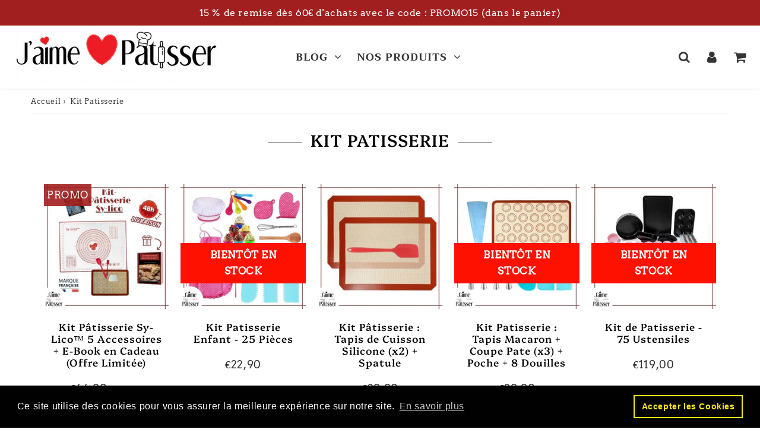

--- FILE ---
content_type: text/html; charset=utf-8
request_url: https://jaime-patisser.com/collections/kit-de-patisserie-sy-lico
body_size: 26935
content:
<!doctype html>
<html class="no-touch no-js" lang="fr">
<head>
  <!-- 
  Vous avez un code à mettre dans la balise Head ? Google, Facebook, codes d'applications...
  Mettez-les plutôt dans Paramètres du theme - Codes HTML et Scripts afin de les conserver à chaque mise à jour 
  -->
  <meta charset="utf-8">
  <meta http-equiv="X-UA-Compatible" content="IE=edge,chrome=1">
  <meta name="viewport" content="width=device-width, initial-scale=1.0, shrink-to-fit=no" />
  <meta name="theme-color" content="#ffffff"><link rel="shortcut icon" href="//jaime-patisser.com/cdn/shop/files/logo1bis_2_353ba961-2947-486a-ace8-3eeed1b1857f_32x32.png?v=1613724060" type="image/png" />
  <link rel="apple-touch-icon" href="//jaime-patisser.com/cdn/shop/files/logo1bis_2_353ba961-2947-486a-ace8-3eeed1b1857f_128x128.png?v=1613724060"><title>
    Kit de Pâtisserie Adulte et Enfant
  </title>       
  <meta name="description" content="Pourquoi acheter un kit de patisserie ? Choisir un coffret de patisserie complet ou de pâtisserie est une excellente idée de cadeau. En achetant un kit patisserie professionnel, vous disposerez en effet de tout le nécessaire pour mener à bien vos recettes. L&#39;avantage d&#39;un tel pack est bien évidemment le prix puisque vo">
<meta property="og:site_name" content="JAIME PATISSER">
<meta property="og:url" content="https://jaime-patisser.com/collections/kit-de-patisserie-sy-lico">
<meta property="og:title" content="Kit de Pâtisserie Adulte et Enfant">
<meta property="og:type" content="website">


<meta property="og:description" content="Pourquoi acheter un kit de patisserie ? Choisir un coffret de patisserie complet ou de pâtisserie est une excellente idée de cadeau. En achetant un kit patisserie professionnel, vous disposerez en effet de tout le nécessaire pour mener à bien vos recettes. L&#39;avantage d&#39;un tel pack est bien évidemment le prix puisque vo">






  <meta name="twitter:card" content="summary">

<meta name="twitter:title" content="Kit de Pâtisserie Adulte et Enfant">


<meta property="twitter:description" content="Pourquoi acheter un kit de patisserie ? Choisir un coffret de patisserie complet ou de pâtisserie est une excellente idée de cadeau. En achetant un kit patisserie professionnel, vous disposerez en effet de tout le nécessaire pour mener à bien vos recettes. L&#39;avantage d&#39;un tel pack est bien évidemment le prix puisque vo">


<link rel="canonical" href="https://jaime-patisser.com/collections/kit-de-patisserie-sy-lico"><script>window.performance && window.performance.mark && window.performance.mark('shopify.content_for_header.start');</script><meta name="google-site-verification" content="P0kPAlAuJvOZySoMJiIzIqP7MEEhGUW5SetFVAnc8JE">
<meta id="shopify-digital-wallet" name="shopify-digital-wallet" content="/25369477186/digital_wallets/dialog">
<link rel="alternate" type="application/atom+xml" title="Feed" href="/collections/kit-de-patisserie-sy-lico.atom" />
<link rel="alternate" type="application/json+oembed" href="https://jaime-patisser.com/collections/kit-de-patisserie-sy-lico.oembed">
<script async="async" src="/checkouts/internal/preloads.js?locale=fr-FR"></script>
<script id="shopify-features" type="application/json">{"accessToken":"7659ad3ca4bdc3fa637e74326b7f0324","betas":["rich-media-storefront-analytics"],"domain":"jaime-patisser.com","predictiveSearch":true,"shopId":25369477186,"locale":"fr"}</script>
<script>var Shopify = Shopify || {};
Shopify.shop = "jaime-patisser.myshopify.com";
Shopify.locale = "fr";
Shopify.currency = {"active":"EUR","rate":"1.0"};
Shopify.country = "FR";
Shopify.theme = {"name":"JMP 4.0","id":132439802097,"schema_name":"Speedfly Theme","schema_version":"4.0","theme_store_id":null,"role":"main"};
Shopify.theme.handle = "null";
Shopify.theme.style = {"id":null,"handle":null};
Shopify.cdnHost = "jaime-patisser.com/cdn";
Shopify.routes = Shopify.routes || {};
Shopify.routes.root = "/";</script>
<script type="module">!function(o){(o.Shopify=o.Shopify||{}).modules=!0}(window);</script>
<script>!function(o){function n(){var o=[];function n(){o.push(Array.prototype.slice.apply(arguments))}return n.q=o,n}var t=o.Shopify=o.Shopify||{};t.loadFeatures=n(),t.autoloadFeatures=n()}(window);</script>
<script id="shop-js-analytics" type="application/json">{"pageType":"collection"}</script>
<script defer="defer" async type="module" src="//jaime-patisser.com/cdn/shopifycloud/shop-js/modules/v2/client.init-shop-cart-sync_BcDpqI9l.fr.esm.js"></script>
<script defer="defer" async type="module" src="//jaime-patisser.com/cdn/shopifycloud/shop-js/modules/v2/chunk.common_a1Rf5Dlz.esm.js"></script>
<script defer="defer" async type="module" src="//jaime-patisser.com/cdn/shopifycloud/shop-js/modules/v2/chunk.modal_Djra7sW9.esm.js"></script>
<script type="module">
  await import("//jaime-patisser.com/cdn/shopifycloud/shop-js/modules/v2/client.init-shop-cart-sync_BcDpqI9l.fr.esm.js");
await import("//jaime-patisser.com/cdn/shopifycloud/shop-js/modules/v2/chunk.common_a1Rf5Dlz.esm.js");
await import("//jaime-patisser.com/cdn/shopifycloud/shop-js/modules/v2/chunk.modal_Djra7sW9.esm.js");

  window.Shopify.SignInWithShop?.initShopCartSync?.({"fedCMEnabled":true,"windoidEnabled":true});

</script>
<script>(function() {
  var isLoaded = false;
  function asyncLoad() {
    if (isLoaded) return;
    isLoaded = true;
    var urls = ["https:\/\/cdn.reamaze.com\/assets\/reamaze-loader.js?shop=jaime-patisser.myshopify.com","https:\/\/tms.trackingmore.net\/static\/js\/checkout.js?shop=jaime-patisser.myshopify.com","https:\/\/cdn.shopify.com\/s\/files\/1\/0184\/4255\/1360\/files\/protector.v2.min.js?v=1645163498\u0026shop=jaime-patisser.myshopify.com","https:\/\/cdn.shopify.com\/s\/files\/1\/0253\/6947\/7186\/t\/32\/assets\/booster_eu_cookie_25369477186.js?v=1677939358\u0026shop=jaime-patisser.myshopify.com","https:\/\/plugin.brevo.com\/integrations\/api\/automation\/script?user_connection_id=648ca86666efdc535124cbd6\u0026ma-key=bw96igv44e1eycu7g05m329r\u0026shop=jaime-patisser.myshopify.com","https:\/\/plugin.brevo.com\/integrations\/api\/sy\/cart_tracking\/script?ma-key=bw96igv44e1eycu7g05m329r\u0026user_connection_id=648ca86666efdc535124cbd6\u0026shop=jaime-patisser.myshopify.com","https:\/\/cdn.hextom.com\/js\/eventpromotionbar.js?shop=jaime-patisser.myshopify.com","https:\/\/cdn.hextom.com\/js\/quickannouncementbar.js?shop=jaime-patisser.myshopify.com"];
    for (var i = 0; i < urls.length; i++) {
      var s = document.createElement('script');
      s.type = 'text/javascript';
      s.async = true;
      s.src = urls[i];
      var x = document.getElementsByTagName('script')[0];
      x.parentNode.insertBefore(s, x);
    }
  };
  if(window.attachEvent) {
    window.attachEvent('onload', asyncLoad);
  } else {
    window.addEventListener('load', asyncLoad, false);
  }
})();</script>
<script id="__st">var __st={"a":25369477186,"offset":3600,"reqid":"80e90ab7-03d9-4576-b91a-07bec690adcc-1769399454","pageurl":"jaime-patisser.com\/collections\/kit-de-patisserie-sy-lico","u":"0242ee9bf030","p":"collection","rtyp":"collection","rid":234026369219};</script>
<script>window.ShopifyPaypalV4VisibilityTracking = true;</script>
<script id="captcha-bootstrap">!function(){'use strict';const t='contact',e='account',n='new_comment',o=[[t,t],['blogs',n],['comments',n],[t,'customer']],c=[[e,'customer_login'],[e,'guest_login'],[e,'recover_customer_password'],[e,'create_customer']],r=t=>t.map((([t,e])=>`form[action*='/${t}']:not([data-nocaptcha='true']) input[name='form_type'][value='${e}']`)).join(','),a=t=>()=>t?[...document.querySelectorAll(t)].map((t=>t.form)):[];function s(){const t=[...o],e=r(t);return a(e)}const i='password',u='form_key',d=['recaptcha-v3-token','g-recaptcha-response','h-captcha-response',i],f=()=>{try{return window.sessionStorage}catch{return}},m='__shopify_v',_=t=>t.elements[u];function p(t,e,n=!1){try{const o=window.sessionStorage,c=JSON.parse(o.getItem(e)),{data:r}=function(t){const{data:e,action:n}=t;return t[m]||n?{data:e,action:n}:{data:t,action:n}}(c);for(const[e,n]of Object.entries(r))t.elements[e]&&(t.elements[e].value=n);n&&o.removeItem(e)}catch(o){console.error('form repopulation failed',{error:o})}}const l='form_type',E='cptcha';function T(t){t.dataset[E]=!0}const w=window,h=w.document,L='Shopify',v='ce_forms',y='captcha';let A=!1;((t,e)=>{const n=(g='f06e6c50-85a8-45c8-87d0-21a2b65856fe',I='https://cdn.shopify.com/shopifycloud/storefront-forms-hcaptcha/ce_storefront_forms_captcha_hcaptcha.v1.5.2.iife.js',D={infoText:'Protégé par hCaptcha',privacyText:'Confidentialité',termsText:'Conditions'},(t,e,n)=>{const o=w[L][v],c=o.bindForm;if(c)return c(t,g,e,D).then(n);var r;o.q.push([[t,g,e,D],n]),r=I,A||(h.body.append(Object.assign(h.createElement('script'),{id:'captcha-provider',async:!0,src:r})),A=!0)});var g,I,D;w[L]=w[L]||{},w[L][v]=w[L][v]||{},w[L][v].q=[],w[L][y]=w[L][y]||{},w[L][y].protect=function(t,e){n(t,void 0,e),T(t)},Object.freeze(w[L][y]),function(t,e,n,w,h,L){const[v,y,A,g]=function(t,e,n){const i=e?o:[],u=t?c:[],d=[...i,...u],f=r(d),m=r(i),_=r(d.filter((([t,e])=>n.includes(e))));return[a(f),a(m),a(_),s()]}(w,h,L),I=t=>{const e=t.target;return e instanceof HTMLFormElement?e:e&&e.form},D=t=>v().includes(t);t.addEventListener('submit',(t=>{const e=I(t);if(!e)return;const n=D(e)&&!e.dataset.hcaptchaBound&&!e.dataset.recaptchaBound,o=_(e),c=g().includes(e)&&(!o||!o.value);(n||c)&&t.preventDefault(),c&&!n&&(function(t){try{if(!f())return;!function(t){const e=f();if(!e)return;const n=_(t);if(!n)return;const o=n.value;o&&e.removeItem(o)}(t);const e=Array.from(Array(32),(()=>Math.random().toString(36)[2])).join('');!function(t,e){_(t)||t.append(Object.assign(document.createElement('input'),{type:'hidden',name:u})),t.elements[u].value=e}(t,e),function(t,e){const n=f();if(!n)return;const o=[...t.querySelectorAll(`input[type='${i}']`)].map((({name:t})=>t)),c=[...d,...o],r={};for(const[a,s]of new FormData(t).entries())c.includes(a)||(r[a]=s);n.setItem(e,JSON.stringify({[m]:1,action:t.action,data:r}))}(t,e)}catch(e){console.error('failed to persist form',e)}}(e),e.submit())}));const S=(t,e)=>{t&&!t.dataset[E]&&(n(t,e.some((e=>e===t))),T(t))};for(const o of['focusin','change'])t.addEventListener(o,(t=>{const e=I(t);D(e)&&S(e,y())}));const B=e.get('form_key'),M=e.get(l),P=B&&M;t.addEventListener('DOMContentLoaded',(()=>{const t=y();if(P)for(const e of t)e.elements[l].value===M&&p(e,B);[...new Set([...A(),...v().filter((t=>'true'===t.dataset.shopifyCaptcha))])].forEach((e=>S(e,t)))}))}(h,new URLSearchParams(w.location.search),n,t,e,['guest_login'])})(!0,!0)}();</script>
<script integrity="sha256-4kQ18oKyAcykRKYeNunJcIwy7WH5gtpwJnB7kiuLZ1E=" data-source-attribution="shopify.loadfeatures" defer="defer" src="//jaime-patisser.com/cdn/shopifycloud/storefront/assets/storefront/load_feature-a0a9edcb.js" crossorigin="anonymous"></script>
<script data-source-attribution="shopify.dynamic_checkout.dynamic.init">var Shopify=Shopify||{};Shopify.PaymentButton=Shopify.PaymentButton||{isStorefrontPortableWallets:!0,init:function(){window.Shopify.PaymentButton.init=function(){};var t=document.createElement("script");t.src="https://jaime-patisser.com/cdn/shopifycloud/portable-wallets/latest/portable-wallets.fr.js",t.type="module",document.head.appendChild(t)}};
</script>
<script data-source-attribution="shopify.dynamic_checkout.buyer_consent">
  function portableWalletsHideBuyerConsent(e){var t=document.getElementById("shopify-buyer-consent"),n=document.getElementById("shopify-subscription-policy-button");t&&n&&(t.classList.add("hidden"),t.setAttribute("aria-hidden","true"),n.removeEventListener("click",e))}function portableWalletsShowBuyerConsent(e){var t=document.getElementById("shopify-buyer-consent"),n=document.getElementById("shopify-subscription-policy-button");t&&n&&(t.classList.remove("hidden"),t.removeAttribute("aria-hidden"),n.addEventListener("click",e))}window.Shopify?.PaymentButton&&(window.Shopify.PaymentButton.hideBuyerConsent=portableWalletsHideBuyerConsent,window.Shopify.PaymentButton.showBuyerConsent=portableWalletsShowBuyerConsent);
</script>
<script data-source-attribution="shopify.dynamic_checkout.cart.bootstrap">document.addEventListener("DOMContentLoaded",(function(){function t(){return document.querySelector("shopify-accelerated-checkout-cart, shopify-accelerated-checkout")}if(t())Shopify.PaymentButton.init();else{new MutationObserver((function(e,n){t()&&(Shopify.PaymentButton.init(),n.disconnect())})).observe(document.body,{childList:!0,subtree:!0})}}));
</script>

<script>window.performance && window.performance.mark && window.performance.mark('shopify.content_for_header.end');</script> 

  <!-- CSS - JS ================================================== -->     
  <link rel="preconnect" href="https://cdn.shopify.com" as="style" crossorigin>
  <link rel="preconnect" href="https://fonts.shopifycdn.com" crossorigin>  
  <link rel="preconnect" href="https://v.shopify.com" /> 
  <link rel="preconnect" href="https://cdn.shopifycloud.com" /> 
  <link rel="preconnect" href="https://monorail-edge.shopifysvc.com">  
  <link rel="preconnect" href="https://cdnjs.cloudflare.com">   

  








<style data-shopify>

@font-face {
  font-family: Arvo;
  font-weight: 400;
  font-style: normal;
  font-display: swap;
  src: url("//jaime-patisser.com/cdn/fonts/arvo/arvo_n4.cf5897c91bef7f76bce9d45a5025155aa004d2c7.woff2") format("woff2"),
       url("//jaime-patisser.com/cdn/fonts/arvo/arvo_n4.1700444de931e038b31bac25071cca458ea16547.woff") format("woff");
}

@font-face {
  font-family: Platypi;
  font-weight: 500;
  font-style: normal;
  font-display: swap;
  src: url("//jaime-patisser.com/cdn/fonts/platypi/platypi_n5.eceb4a4de281a6ef42e6897768a01dc7adcffdb3.woff2") format("woff2"),
       url("//jaime-patisser.com/cdn/fonts/platypi/platypi_n5.4c88ab31789f4cb5f3b3d72d22ca9d0ab2570110.woff") format("woff");
}

@font-face {
  font-family: Platypi;
  font-weight: 500;
  font-style: normal;
  font-display: swap;
  src: url("//jaime-patisser.com/cdn/fonts/platypi/platypi_n5.eceb4a4de281a6ef42e6897768a01dc7adcffdb3.woff2") format("woff2"),
       url("//jaime-patisser.com/cdn/fonts/platypi/platypi_n5.4c88ab31789f4cb5f3b3d72d22ca9d0ab2570110.woff") format("woff");
}

@font-face {
  font-family: Trirong;
  font-weight: 800;
  font-style: normal;
  font-display: swap;
  src: url("//jaime-patisser.com/cdn/fonts/trirong/trirong_n8.14f8d4d7d9f76403b2c7e9b304b0390605115f8c.woff2") format("woff2"),
       url("//jaime-patisser.com/cdn/fonts/trirong/trirong_n8.e67891afc4c8b52b040bad8df5045689969c6cba.woff") format("woff");
}

@font-face {
  font-family: Trirong;
  font-weight: 700;
  font-style: normal;
  font-display: swap;
  src: url("//jaime-patisser.com/cdn/fonts/trirong/trirong_n7.a33ed6536f9a7c6d7a9d0b52e1e13fd44f544eff.woff2") format("woff2"),
       url("//jaime-patisser.com/cdn/fonts/trirong/trirong_n7.cdb88d0f8e5c427b393745c8cdeb8bc085cbacff.woff") format("woff");
}


:root {

  /* Width variables */
  --page-width: 1200px;
  --section-spaced: 3rem; 
  --gutter: 2.4rem;
  --gutter-half: calc(var(--gutter) / 2);
  --gutter-quarter: calc(var(--gutter) / 4);

  /* FONT */

  /* Titles Font */
  --headerFontStack: Platypi, serif;
  --headerFontWeight: 500;

  /* Body Font */
  --bodyFontStack: Arvo, serif;
  --baseFontSize: 16px;
  --baseFontSizeMobile: 16px;

  /* Navigation and Button Font */
  --accentFontStack: Trirong, serif;
  --accentFontWeight: 700;

  /* FONT SIZES */

  --h1FontSize: 25px;
  --h2FontSize: 23px;
  --h3FontSize: 21px;
  --h4FontSize: 19px;
  --h5FontSize: 17px;

  --h1FontSizeSm: 2.2rem;
  --h2FontSizeSm: 2rem;
  --h3FontSizeSm: 20px;
  --h4FontSizeSm: 1.7rem;
  --h5FontSizeSm: 1.6rem;

  --btnAtcFontSize: 20px;
  --btnFontSize: 16px;
  --btnPadding: 1.6rem;
  --btnAtcPadding: 1.6rem;
  
  --btnFontWeight: 600;
  
  --navFontSize: 18px;

  --priceFontSize: 24px;
  --priceFontSizeSmall: 21px;
  
  /* COLORS */

  /* General colors */
  --colorBody: #ffffff;
  --colorTextBody: #3c3c3c;
  --colorTextTitle: #000000; 

  --colorSectionTitles: #000000;
  --colorSectionTitlesBg: ;
  --colorError: #ff1100;
  --colorPrice: #333;
  --colorPrice2: #333;
  
  --colorPriceBg: #a21f1f;
  --colorPriceText: #fff; 

  /* Button colors */
  
  --colorBtnPrimaryBg: #a21f1f;
  --colorBtnPrimaryText: #fff;
  --sizeBtnPrimaryBorder: 0px; 
  --colorBtnPrimaryBorder: #333;
  --colorBtnPrimaryBgHover: #ffffff;
  --colorBtnPrimaryTextHover: #a21f1f;
  --colorBtnPrimaryBorderHover: #fff;

  --colorBtnSecondaryBg: #dcdcdc;
  --colorBtnSecondaryText: #666666;  
  --sizeBtnSecondaryBorder: 0px;
  --colorBtnSecondaryBorder: #333;
  --colorBtnSecondaryBgHover: #dcdcdc;
  --colorBtnSecondaryTextHover: #555;  
  --colorBtnSecondaryBorderHover: #333;

  --colorBtnThirdBg: ;
  --colorBtnThirdText: #333;  
  --sizeBtnThirdBorder: 1px;
  --colorBtnThirdBorder: #333;

  --colorBtnThirdBgHover: #333;
  --colorBtnThirdTextHover: #FFF;  
  --colorBtnThirdBorderHover: #333;

  --colorBtnAtcText: #fff;
  --colorBtnAtcBg: #a21f1f;
  --colorBtnAtcTextHover: #a21f1f;
  --colorBtnAtcBgHover: #fff;
  --sizeBtnAtcBorder: 0px; 
  --colorBtnAtcBorder: #333;
  --colorBtnBuyNowText: #242424;
  --colorBtnBuyNowBg: #eeb933;

  /* link colors */
  --colorLink: #a21f1f;

 /* Site Header */
  --headerBackground: #fff;
  --headerText: #333;
  --headerButtonAndSearch: ;
  --headerSearchColor: #333;
  --headerSearchBgColor: rgba(0,0,0,0);
  --headerActionCartColor: #333;
  --headerActionCartBgColor: rgba(0,0,0,0);
  --headerAccountColor: #333;
  --headerAccountBgColor: rgba(0,0,0,0);
  --headerCartCount: #a21f1f;  
  --topheaderTextColor:#ffffff;
  --topheaderBgColor:#a21f1f;
  --sectionCollectionColorText:#fff;
  --sectionCollectionColorBg:rgba(51, 51, 51, 0.8);

  --sectionHeaderColorIcon1: ;
  --sectionHeaderColorIcon2: ;

  --searchAutoCompleteBg: #fff;
  --searchAutoCompleteBorder: #ddd;
  --searchAutoCompleteColor: #333;

  /* Product */

  --navProductsText: #333333;
  --tabColor: #333;
  --tabBgColor: #F0F0F0;
  --tabBorderColor: #ddd;
  
  --variantLabel: #333;
  --swatchBtnColor: #333;
  --swatchBtnBgColor: #fff;
  --swatchBtnBorderColor: #a21f1f;
  --swatchBtnColorHover: #fff;
  --swatchBtnBgColorHover: #a21f1f;
  --swatchBtnBorderColorHover: #333;
  --swatchBtnBorderWidth: 40;  
  --variant-box-shadow: 0 0 0px ;

  /* Cart */
  --headerCartColor: #333;
  --headerCartBg: #fff;
  --headerCartBorder: #EEE;

  /* Nav background */
  --colorNav: #fff;
  --colorNavText: #333;
  --colorNavTextHover: #555;
  --colorNavTextHover2: #555;
  --colorNav2: #fff;
  --colorNav2Text: #000000;
  --colorMegamenu: #a21f1f;

  /* Mobile Nav Bar */
  --mobileNavBarHeight: 50px;

  /* Product */
  --productStockBg: #ffe8e8;
  --productStockBgActive: #ca0000;
  --productQtyColor: #333333;
  --productQtyBgColor: ;
  --colorBorder: #dedede;

  /* Slider */
  --slider_title_color: #fff;
  --slider_bgtitle_color: ;
  --slider_text_color: #FFFFFF;
  --slider_bgtext_color: ;
  --slider_btn_title_color: #fff;
  --slider_btn_bgtitle_color: ;
  --slider_btn_text_hover_title_color: #333;
  --slider_btn_bg_hover_title_color: #FFF;
  --slider_btn_border_color: #FFF;
  --slider_btn_border_hover_color: #FFF;
  --slider_angle: #ddd;
  --slider_btn_scroll_color: #2e3438;
  --slider_btn_scroll_bg_color: rgba(255, 255, 255, 0.7);
  --slider_dots_color: #fff;
  --slider_dots_color_hover: #e0932f;

  /* Testimonial */
  --color-testimonial: #000000;
  --color-testimonial-star: #333333;
  --color-testimonial-arrow-bg: ;
  --color-testimonial-arrow: #333333;

  /* FAQ */
  --colorFaqPanelTitle: #333;
  --colorFaqPanelTitleBg: ;
  --colorFaqPanelText: #333;
  --colorFaqPanelTextBg: ;
  --colorFaqPanelBorder: #DEDEDE;

  /* newsletter */
  --color-newsletter-form-field: #333333;
  --color-newsletter-form-field-bg: #DEDEDE;
  --color-newsletter-form-btn: #FFFFFF;
  --color-newsletter-form-btn-bg: #a21f1f;

  /* newsletter popup */
  --newsletterPopupColor: #333;
  --newsletterPopupBgColor: #fff;
  --newsletterPopupClose: #fff;
  --newsletterPopupBgClose: #911b1b;

  /* sticky bar */
  --stickybarColor: #333;
  --stickybarBgColor: #fff;
  --stickybarPositionTop: auto;
  --stickybarPositionBottom: 0;

  /* bundles */
  --bundleColor: #333;
  --bundleBgColor: #f0f0f0;
  --bundleStarColor: #ecb122;

  /* special offer */
  --specialOfferColor: #333;
  --specialOfferBgColor: #FFFFFF;
  --specialOfferColorActive: #333;
  --specialOfferBgColorActive: #f5f5f5;
  --specialOfferPrice: #f50a0a;
  --specialOfferBorderColor: #F0F0F0;
  --specialOfferChecked: #333;

  /* Site Footer */
  --colorFooterBg: #333333;
  --colorFooterTitle: #dddddd;
  --colorFooterText: #dddddd;
  --colorSvg:#000;
  --colorFooterBgBtn: #a21f1f;
  --colorFooterBgBtnText: #eee;
  --colorFooterBgInput: #444;
  --colorFooterBgInputText: #ffffff;
  --colorBackToTop1: #fff;
  --colorBackToTop2: rgba(51, 51, 51, 0.9);
  --colorFooterSocialLinks: #bbbbbb;


  /* Size chart */
  --sizeChartColor: #333;
  --sizeChartBg: #FFF;
  --sizeChartTitleColor: #fff;
  --sizeChartTitleBg: #333;

  /* Helper colors */
  --disabledGrey: #f6f6f6;
  --disabledBorder: var(--disabledGrey);
  --errorRed: #dc0000;
  --errorRedBg: var(--errorRed);
  --successGreen: #0a942a;

  /* Radius */
  --radius: 2px;
  --btnBorderRadius:21px;

 /* Share buttons  */
  --shareButtonHeight: 22px;
  --shareButtonCleanHeight: 30px;
  --shareBorderColor: #ececec;

 /* Collections */
  --filterIconWidth: 12px;
  --innerFilterIconWidth: 6px;

  /* Placeholder colors */
  --color-blankstate: rgba(var(--colorTextBody), 0.35);
  --color-blankstate-border: rgba(var(--colorTextBody), 0.2);
  --color-blankstate-background: rgba(var(--colorTextBody), 0.1);
  --color-text-body-opacity1: rgba(60, 60, 60, 0.05);
  --color-text-body-opacity2: rgba(60, 60, 60, 0.1);
  --color-text-body-opacity3: rgba(60, 60, 60, 0.2);
  --color-text-body-opacity4: rgba(60, 60, 60, 0.3);

  /*  SPACINGS */

  /* Letter Spacing */
  --titleLetterSpacing: 1px;
  --navLetterSpacing: 1px;
  --btnLetterSpacing: 1px;  
  
}    

.color-scheme-1, .shopify-section .color-scheme-1 > div {
  background: #F0F0F0;
  color: #333333;
   --colorSectionTitles: #333333; 
}

.color-scheme-2, .shopify-section .color-scheme-2 > div {
  background: #4c96c1;
  color: #FFFFFF;
  --colorSectionTitles: #FFFFFF; 
}

.color-scheme-3, .shopify-section .color-scheme-3 > div  {
  background: #e0932f;
  color: #FFFFFF;
  --colorSectionTitles: #FFFFFF; 
}


.color-scheme-inverse, .shopify-section .color-scheme-inverse > div {
  color: #F0F0F0;
  background: #333333;
}
.color-scheme-inverse * {
  --colorSectionTitles: #F0F0F0; 
}
.color-scheme-1 .btn-inherit, .shopify-section .color-scheme-1 .btn-inherit { 
  --colorBtnPrimaryBorder: #333333;
}
.color-scheme-2 .btn-inherit, .shopify-section .color-scheme-2 .btn-inherit { 
  --colorBtnPrimaryBorder: #FFFFFF;
}
.color-scheme-3 .btn-inherit, .shopify-section .color-scheme-3 .btn-inherit { 
  --colorBtnPrimaryBorder: #FFFFFF;
}
.color-scheme-3 .btn-inherit, .shopify-section .color-scheme-4 .btn-inherit { 
  --colorBtnThirdBorder: ;
}
.color-scheme-inverse .btn-inherit, .shopify-section .color-scheme-inverse .btn-inherit {
  --colorBtnPrimaryBg: #fff;
  --colorBtnPrimaryText: #a21f1f;
  --colorBtnPrimaryBorder: #fff;
}

/*.shopify-section .color-scheme-1:not(.image-with-text-section), .shopify-section .color-scheme-2:not(.image-with-text-section), 
.shopify-section .color-scheme-3:not(.image-with-text-section), .shopify-section .color-scheme-inverse:not(.image-with-text-section) {
  padding:var(--section-spaced) 0;
}
*/

.shopify-section .color-scheme:not(.color-scheme-none) .color-scheme-inner {  
   padding:var(--gutter);
}
.shopify-section .color-scheme-1 .color-scheme-inner {
   background: rgba(51, 51, 51, 0.05);  
}
.shopify-section .color-scheme-2 .color-scheme-inner {
   background: rgba(255, 255, 255, 0.05);  
}
.shopify-section .color-scheme-3 .color-scheme-inner {
   background: rgba(255, 255, 255, 0.05);  
}
.shopify-section .color-scheme-inverse .color-scheme-inner {
   background: rgba(240, 240, 240, 0.05);  
}




</style>
 
  <link href="//jaime-patisser.com/cdn/shop/t/32/assets/font-awesome.min.css?v=120808932555819805291696317826" rel="stylesheet" type="text/css" media="all" />
  

  <style>
    .slideshow .slide:not(:first-child), .slick-slider .slick-slide:not(:first-child) { display: none; }
    .slideshow.slick-initialized .slide, .slick-slider.slick-initialized .slick-slide { display: block; }    
  </style>

  <link href="//jaime-patisser.com/cdn/shop/t/32/assets/theme.css?v=137218723778910246291696317826" rel="stylesheet" type="text/css" media="all" />    

  <script src="//jaime-patisser.com/cdn/shop/t/32/assets/vendor.js?v=45657245614652582571651507361" defer></script> 
  <script src="//jaime-patisser.com/cdn/shop/t/32/assets/jquery-3.6.0.min.js?v=115860211936397945481651507351"></script> 
  <script src="//jaime-patisser.com/cdn/shop/t/32/assets/theme.js?v=143193719584503703521687931041" defer></script>  
  
  

     
  
  <!-- Code script ================================================== -->
  <!-- Global site tag (gtag.js) - Google Analytics -->
<script async src="https://www.googletagmanager.com/gtag/js?id=G-71FS751KTF"></script>
<script>
  window.dataLayer = window.dataLayer || [];
  function gtag(){dataLayer.push(arguments);}
  gtag('js', new Date());

  gtag('config', 'G-71FS751KTF');
</script>     
  <meta name="google-site-verification" content="P0kPAlAuJvOZySoMJiIzIqP7MEEhGUW5SetFVAnc8JE">
<meta name="google-adsense-account" content="ca-pub-1220180836872088">
<script async src="https://pagead2.googlesyndication.com/pagead/js/adsbygoogle.js?client=ca-pub-1220180836872088"
     crossorigin="anonymous"></script>   


	<script>var loox_global_hash = '1693908122818';</script><style>.loox-reviews-default { max-width: 1200px; margin: 0 auto; }.loox-rating .loox-icon { color:#E1D41A; }</style>

  <!-- Matomo -->
<script>
  var _paq = window._paq = window._paq || [];
  /* tracker methods like "setCustomDimension" should be called before "trackPageView" */
  
    
    
        _paq.push(['setEcommerceView',
        false, // Product name is not applicable for a category view.
        false, // Product SKU is not applicable for a category view.
        ["Douille Patisserie","promo","Silicone","Toile de cuisson"], // Product category, or array of up to 5 categories
        ]);
    
    
  _paq.push(["setDocumentTitle", document.domain + "/" + document.title]);
  _paq.push(["setCookieDomain", "*.jaime-patisser.com"]);
  _paq.push(["setDomains", ["*.jaime-patisser.com"]]);
  _paq.push(["setDoNotTrack", true]);
  _paq.push(['trackPageView']);
  _paq.push(['enableLinkTracking']);
  (function() {
    var u="https://analytics.devshivan.com/";
    _paq.push(['setTrackerUrl', u+'matomo.php']);
    _paq.push(['setSiteId', '7']);
    var d=document, g=d.createElement('script'), s=d.getElementsByTagName('script')[0];
    g.async=true; g.src=u+'matomo.js'; s.parentNode.insertBefore(g,s);
  })();
</script>
<noscript><p><img src="https://analytics.devshivan.com/matomo.php?idsite=7&amp;rec=1" style="border:0;" alt="" /></p></noscript>
<!-- End Matomo Code -->

<script src="https://cdn.shopify.com/extensions/8d2c31d3-a828-4daf-820f-80b7f8e01c39/nova-eu-cookie-bar-gdpr-4/assets/nova-cookie-app-embed.js" type="text/javascript" defer="defer"></script>
<link href="https://cdn.shopify.com/extensions/8d2c31d3-a828-4daf-820f-80b7f8e01c39/nova-eu-cookie-bar-gdpr-4/assets/nova-cookie.css" rel="stylesheet" type="text/css" media="all">
<meta property="og:image" content="https://cdn.shopify.com/s/files/1/0253/6947/7186/collections/kit-patisserie.jpg?v=1620664102" />
<meta property="og:image:secure_url" content="https://cdn.shopify.com/s/files/1/0253/6947/7186/collections/kit-patisserie.jpg?v=1620664102" />
<meta property="og:image:width" content="500" />
<meta property="og:image:height" content="500" />
<meta property="og:image:alt" content="kit de patisserie professionnel" />
<link href="https://monorail-edge.shopifysvc.com" rel="dns-prefetch">
<script>(function(){if ("sendBeacon" in navigator && "performance" in window) {try {var session_token_from_headers = performance.getEntriesByType('navigation')[0].serverTiming.find(x => x.name == '_s').description;} catch {var session_token_from_headers = undefined;}var session_cookie_matches = document.cookie.match(/_shopify_s=([^;]*)/);var session_token_from_cookie = session_cookie_matches && session_cookie_matches.length === 2 ? session_cookie_matches[1] : "";var session_token = session_token_from_headers || session_token_from_cookie || "";function handle_abandonment_event(e) {var entries = performance.getEntries().filter(function(entry) {return /monorail-edge.shopifysvc.com/.test(entry.name);});if (!window.abandonment_tracked && entries.length === 0) {window.abandonment_tracked = true;var currentMs = Date.now();var navigation_start = performance.timing.navigationStart;var payload = {shop_id: 25369477186,url: window.location.href,navigation_start,duration: currentMs - navigation_start,session_token,page_type: "collection"};window.navigator.sendBeacon("https://monorail-edge.shopifysvc.com/v1/produce", JSON.stringify({schema_id: "online_store_buyer_site_abandonment/1.1",payload: payload,metadata: {event_created_at_ms: currentMs,event_sent_at_ms: currentMs}}));}}window.addEventListener('pagehide', handle_abandonment_event);}}());</script>
<script id="web-pixels-manager-setup">(function e(e,d,r,n,o){if(void 0===o&&(o={}),!Boolean(null===(a=null===(i=window.Shopify)||void 0===i?void 0:i.analytics)||void 0===a?void 0:a.replayQueue)){var i,a;window.Shopify=window.Shopify||{};var t=window.Shopify;t.analytics=t.analytics||{};var s=t.analytics;s.replayQueue=[],s.publish=function(e,d,r){return s.replayQueue.push([e,d,r]),!0};try{self.performance.mark("wpm:start")}catch(e){}var l=function(){var e={modern:/Edge?\/(1{2}[4-9]|1[2-9]\d|[2-9]\d{2}|\d{4,})\.\d+(\.\d+|)|Firefox\/(1{2}[4-9]|1[2-9]\d|[2-9]\d{2}|\d{4,})\.\d+(\.\d+|)|Chrom(ium|e)\/(9{2}|\d{3,})\.\d+(\.\d+|)|(Maci|X1{2}).+ Version\/(15\.\d+|(1[6-9]|[2-9]\d|\d{3,})\.\d+)([,.]\d+|)( \(\w+\)|)( Mobile\/\w+|) Safari\/|Chrome.+OPR\/(9{2}|\d{3,})\.\d+\.\d+|(CPU[ +]OS|iPhone[ +]OS|CPU[ +]iPhone|CPU IPhone OS|CPU iPad OS)[ +]+(15[._]\d+|(1[6-9]|[2-9]\d|\d{3,})[._]\d+)([._]\d+|)|Android:?[ /-](13[3-9]|1[4-9]\d|[2-9]\d{2}|\d{4,})(\.\d+|)(\.\d+|)|Android.+Firefox\/(13[5-9]|1[4-9]\d|[2-9]\d{2}|\d{4,})\.\d+(\.\d+|)|Android.+Chrom(ium|e)\/(13[3-9]|1[4-9]\d|[2-9]\d{2}|\d{4,})\.\d+(\.\d+|)|SamsungBrowser\/([2-9]\d|\d{3,})\.\d+/,legacy:/Edge?\/(1[6-9]|[2-9]\d|\d{3,})\.\d+(\.\d+|)|Firefox\/(5[4-9]|[6-9]\d|\d{3,})\.\d+(\.\d+|)|Chrom(ium|e)\/(5[1-9]|[6-9]\d|\d{3,})\.\d+(\.\d+|)([\d.]+$|.*Safari\/(?![\d.]+ Edge\/[\d.]+$))|(Maci|X1{2}).+ Version\/(10\.\d+|(1[1-9]|[2-9]\d|\d{3,})\.\d+)([,.]\d+|)( \(\w+\)|)( Mobile\/\w+|) Safari\/|Chrome.+OPR\/(3[89]|[4-9]\d|\d{3,})\.\d+\.\d+|(CPU[ +]OS|iPhone[ +]OS|CPU[ +]iPhone|CPU IPhone OS|CPU iPad OS)[ +]+(10[._]\d+|(1[1-9]|[2-9]\d|\d{3,})[._]\d+)([._]\d+|)|Android:?[ /-](13[3-9]|1[4-9]\d|[2-9]\d{2}|\d{4,})(\.\d+|)(\.\d+|)|Mobile Safari.+OPR\/([89]\d|\d{3,})\.\d+\.\d+|Android.+Firefox\/(13[5-9]|1[4-9]\d|[2-9]\d{2}|\d{4,})\.\d+(\.\d+|)|Android.+Chrom(ium|e)\/(13[3-9]|1[4-9]\d|[2-9]\d{2}|\d{4,})\.\d+(\.\d+|)|Android.+(UC? ?Browser|UCWEB|U3)[ /]?(15\.([5-9]|\d{2,})|(1[6-9]|[2-9]\d|\d{3,})\.\d+)\.\d+|SamsungBrowser\/(5\.\d+|([6-9]|\d{2,})\.\d+)|Android.+MQ{2}Browser\/(14(\.(9|\d{2,})|)|(1[5-9]|[2-9]\d|\d{3,})(\.\d+|))(\.\d+|)|K[Aa][Ii]OS\/(3\.\d+|([4-9]|\d{2,})\.\d+)(\.\d+|)/},d=e.modern,r=e.legacy,n=navigator.userAgent;return n.match(d)?"modern":n.match(r)?"legacy":"unknown"}(),u="modern"===l?"modern":"legacy",c=(null!=n?n:{modern:"",legacy:""})[u],f=function(e){return[e.baseUrl,"/wpm","/b",e.hashVersion,"modern"===e.buildTarget?"m":"l",".js"].join("")}({baseUrl:d,hashVersion:r,buildTarget:u}),m=function(e){var d=e.version,r=e.bundleTarget,n=e.surface,o=e.pageUrl,i=e.monorailEndpoint;return{emit:function(e){var a=e.status,t=e.errorMsg,s=(new Date).getTime(),l=JSON.stringify({metadata:{event_sent_at_ms:s},events:[{schema_id:"web_pixels_manager_load/3.1",payload:{version:d,bundle_target:r,page_url:o,status:a,surface:n,error_msg:t},metadata:{event_created_at_ms:s}}]});if(!i)return console&&console.warn&&console.warn("[Web Pixels Manager] No Monorail endpoint provided, skipping logging."),!1;try{return self.navigator.sendBeacon.bind(self.navigator)(i,l)}catch(e){}var u=new XMLHttpRequest;try{return u.open("POST",i,!0),u.setRequestHeader("Content-Type","text/plain"),u.send(l),!0}catch(e){return console&&console.warn&&console.warn("[Web Pixels Manager] Got an unhandled error while logging to Monorail."),!1}}}}({version:r,bundleTarget:l,surface:e.surface,pageUrl:self.location.href,monorailEndpoint:e.monorailEndpoint});try{o.browserTarget=l,function(e){var d=e.src,r=e.async,n=void 0===r||r,o=e.onload,i=e.onerror,a=e.sri,t=e.scriptDataAttributes,s=void 0===t?{}:t,l=document.createElement("script"),u=document.querySelector("head"),c=document.querySelector("body");if(l.async=n,l.src=d,a&&(l.integrity=a,l.crossOrigin="anonymous"),s)for(var f in s)if(Object.prototype.hasOwnProperty.call(s,f))try{l.dataset[f]=s[f]}catch(e){}if(o&&l.addEventListener("load",o),i&&l.addEventListener("error",i),u)u.appendChild(l);else{if(!c)throw new Error("Did not find a head or body element to append the script");c.appendChild(l)}}({src:f,async:!0,onload:function(){if(!function(){var e,d;return Boolean(null===(d=null===(e=window.Shopify)||void 0===e?void 0:e.analytics)||void 0===d?void 0:d.initialized)}()){var d=window.webPixelsManager.init(e)||void 0;if(d){var r=window.Shopify.analytics;r.replayQueue.forEach((function(e){var r=e[0],n=e[1],o=e[2];d.publishCustomEvent(r,n,o)})),r.replayQueue=[],r.publish=d.publishCustomEvent,r.visitor=d.visitor,r.initialized=!0}}},onerror:function(){return m.emit({status:"failed",errorMsg:"".concat(f," has failed to load")})},sri:function(e){var d=/^sha384-[A-Za-z0-9+/=]+$/;return"string"==typeof e&&d.test(e)}(c)?c:"",scriptDataAttributes:o}),m.emit({status:"loading"})}catch(e){m.emit({status:"failed",errorMsg:(null==e?void 0:e.message)||"Unknown error"})}}})({shopId: 25369477186,storefrontBaseUrl: "https://jaime-patisser.com",extensionsBaseUrl: "https://extensions.shopifycdn.com/cdn/shopifycloud/web-pixels-manager",monorailEndpoint: "https://monorail-edge.shopifysvc.com/unstable/produce_batch",surface: "storefront-renderer",enabledBetaFlags: ["2dca8a86"],webPixelsConfigList: [{"id":"1164902740","configuration":"{\"config\":\"{\\\"pixel_id\\\":\\\"G-71FS751KTF\\\",\\\"target_country\\\":\\\"FR\\\",\\\"gtag_events\\\":[{\\\"type\\\":\\\"search\\\",\\\"action_label\\\":[\\\"G-71FS751KTF\\\",\\\"AW-700340014\\\/EERNCMyq49EBEK6u-c0C\\\"]},{\\\"type\\\":\\\"begin_checkout\\\",\\\"action_label\\\":[\\\"G-71FS751KTF\\\",\\\"AW-700340014\\\/m9TmCMmq49EBEK6u-c0C\\\"]},{\\\"type\\\":\\\"view_item\\\",\\\"action_label\\\":[\\\"G-71FS751KTF\\\",\\\"AW-700340014\\\/ivvpCMOq49EBEK6u-c0C\\\",\\\"MC-X72S3ZVSDN\\\"]},{\\\"type\\\":\\\"purchase\\\",\\\"action_label\\\":[\\\"G-71FS751KTF\\\",\\\"AW-700340014\\\/vuU-CMCq49EBEK6u-c0C\\\",\\\"MC-X72S3ZVSDN\\\"]},{\\\"type\\\":\\\"page_view\\\",\\\"action_label\\\":[\\\"G-71FS751KTF\\\",\\\"AW-700340014\\\/U1xlCL2q49EBEK6u-c0C\\\",\\\"MC-X72S3ZVSDN\\\"]},{\\\"type\\\":\\\"add_payment_info\\\",\\\"action_label\\\":[\\\"G-71FS751KTF\\\",\\\"AW-700340014\\\/zKaGCM-q49EBEK6u-c0C\\\"]},{\\\"type\\\":\\\"add_to_cart\\\",\\\"action_label\\\":[\\\"G-71FS751KTF\\\",\\\"AW-700340014\\\/zWvvCMaq49EBEK6u-c0C\\\"]}],\\\"enable_monitoring_mode\\\":false}\"}","eventPayloadVersion":"v1","runtimeContext":"OPEN","scriptVersion":"b2a88bafab3e21179ed38636efcd8a93","type":"APP","apiClientId":1780363,"privacyPurposes":[],"dataSharingAdjustments":{"protectedCustomerApprovalScopes":["read_customer_address","read_customer_email","read_customer_name","read_customer_personal_data","read_customer_phone"]}},{"id":"159318356","configuration":"{\"tagID\":\"2614285701243\"}","eventPayloadVersion":"v1","runtimeContext":"STRICT","scriptVersion":"18031546ee651571ed29edbe71a3550b","type":"APP","apiClientId":3009811,"privacyPurposes":["ANALYTICS","MARKETING","SALE_OF_DATA"],"dataSharingAdjustments":{"protectedCustomerApprovalScopes":["read_customer_address","read_customer_email","read_customer_name","read_customer_personal_data","read_customer_phone"]}},{"id":"shopify-app-pixel","configuration":"{}","eventPayloadVersion":"v1","runtimeContext":"STRICT","scriptVersion":"0450","apiClientId":"shopify-pixel","type":"APP","privacyPurposes":["ANALYTICS","MARKETING"]},{"id":"shopify-custom-pixel","eventPayloadVersion":"v1","runtimeContext":"LAX","scriptVersion":"0450","apiClientId":"shopify-pixel","type":"CUSTOM","privacyPurposes":["ANALYTICS","MARKETING"]}],isMerchantRequest: false,initData: {"shop":{"name":"JAIME PATISSER","paymentSettings":{"currencyCode":"EUR"},"myshopifyDomain":"jaime-patisser.myshopify.com","countryCode":"FR","storefrontUrl":"https:\/\/jaime-patisser.com"},"customer":null,"cart":null,"checkout":null,"productVariants":[],"purchasingCompany":null},},"https://jaime-patisser.com/cdn","fcfee988w5aeb613cpc8e4bc33m6693e112",{"modern":"","legacy":""},{"shopId":"25369477186","storefrontBaseUrl":"https:\/\/jaime-patisser.com","extensionBaseUrl":"https:\/\/extensions.shopifycdn.com\/cdn\/shopifycloud\/web-pixels-manager","surface":"storefront-renderer","enabledBetaFlags":"[\"2dca8a86\"]","isMerchantRequest":"false","hashVersion":"fcfee988w5aeb613cpc8e4bc33m6693e112","publish":"custom","events":"[[\"page_viewed\",{}],[\"collection_viewed\",{\"collection\":{\"id\":\"234026369219\",\"title\":\"Kit Patisserie\",\"productVariants\":[{\"price\":{\"amount\":44.9,\"currencyCode\":\"EUR\"},\"product\":{\"title\":\"Kit Pâtisserie Sy-Lico™ 5 Accessoires + E-Book en Cadeau (Offre Limitée)\",\"vendor\":\"JAIME-PATISSER\",\"id\":\"4686328299586\",\"untranslatedTitle\":\"Kit Pâtisserie Sy-Lico™ 5 Accessoires + E-Book en Cadeau (Offre Limitée)\",\"url\":\"\/products\/kit-patisserie-tapis-silicone-grande-taille-macaron\",\"type\":\"\"},\"id\":\"43099074691313\",\"image\":{\"src\":\"\/\/jaime-patisser.com\/cdn\/shop\/products\/kit-patisserie-adulte.jpg?v=1659307454\"},\"sku\":\"\",\"title\":\"5 accessoires + 1 e-book\",\"untranslatedTitle\":\"5 accessoires + 1 e-book\"},{\"price\":{\"amount\":22.9,\"currencyCode\":\"EUR\"},\"product\":{\"title\":\"Kit Patisserie Enfant - 25 Pièces\",\"vendor\":\"EPH\",\"id\":\"6058893934787\",\"untranslatedTitle\":\"Kit Patisserie Enfant - 25 Pièces\",\"url\":\"\/products\/kit-patisserie-enfant\",\"type\":\"\"},\"id\":\"37648761880771\",\"image\":{\"src\":\"\/\/jaime-patisser.com\/cdn\/shop\/products\/kit-patisserie-enfant-25-pieces-510.jpg?v=1615733806\"},\"sku\":\"41888742-chocolate\",\"title\":\"Default Title\",\"untranslatedTitle\":\"Default Title\"},{\"price\":{\"amount\":29.9,\"currencyCode\":\"EUR\"},\"product\":{\"title\":\"Kit Pâtisserie : Tapis de Cuisson Silicone (x2) + Spatule\",\"vendor\":\"DeeBooHome\",\"id\":\"6084819222723\",\"untranslatedTitle\":\"Kit Pâtisserie : Tapis de Cuisson Silicone (x2) + Spatule\",\"url\":\"\/products\/kit-patisserie-tapis-de-cuisson-silicone-spatule-maryse\",\"type\":\"\"},\"id\":\"37553617076419\",\"image\":{\"src\":\"\/\/jaime-patisser.com\/cdn\/shop\/products\/kit-patisserie-tapis-de-cuisson-silicone-x2-spatule-145.jpg?v=1615734390\"},\"sku\":\"41557525-china-baking-mat\",\"title\":\"Default Title\",\"untranslatedTitle\":\"Default Title\"},{\"price\":{\"amount\":29.9,\"currencyCode\":\"EUR\"},\"product\":{\"title\":\"Kit Patisserie : Tapis Macaron + Coupe Pate (x3) + Poche + 8 Douilles\",\"vendor\":\"Worbright Store\",\"id\":\"6090086285507\",\"untranslatedTitle\":\"Kit Patisserie : Tapis Macaron + Coupe Pate (x3) + Poche + 8 Douilles\",\"url\":\"\/products\/kit-patisserie-tapis-macaron-coupe-pate-x3-poche-8-douilles\",\"type\":\"\"},\"id\":\"37572751229123\",\"image\":{\"src\":\"\/\/jaime-patisser.com\/cdn\/shop\/products\/kit-patisserie-tapis-macaron-coupe-pate-x3-poche-8-douilles-129.jpg?v=1628972378\"},\"sku\":\"41635934-kit-1\",\"title\":\"Default Title\",\"untranslatedTitle\":\"Default Title\"},{\"price\":{\"amount\":119.0,\"currencyCode\":\"EUR\"},\"product\":{\"title\":\"Kit de Patisserie - 75 Ustensiles\",\"vendor\":\"JAIME PATISSER\",\"id\":\"6565918867651\",\"untranslatedTitle\":\"Kit de Patisserie - 75 Ustensiles\",\"url\":\"\/products\/kit-de-patisserie-75-pieces\",\"type\":\"\"},\"id\":\"39377808195779\",\"image\":{\"src\":\"\/\/jaime-patisser.com\/cdn\/shop\/products\/kit-patisserie-adulte-coffret-ustensile_2.jpg?v=1661800476\"},\"sku\":\"43864341-green\",\"title\":\"Vert\",\"untranslatedTitle\":\"Vert\"},{\"price\":{\"amount\":49.9,\"currencyCode\":\"EUR\"},\"product\":{\"title\":\"Kit de Patisserie - 10 Ustensiles\",\"vendor\":\"JAIME PATISSER\",\"id\":\"6565918539971\",\"untranslatedTitle\":\"Kit de Patisserie - 10 Ustensiles\",\"url\":\"\/products\/kit-de-patisserie-moules-spatule-et-fouet\",\"type\":\"\"},\"id\":\"39377807704259\",\"image\":{\"src\":\"\/\/jaime-patisser.com\/cdn\/shop\/products\/kit-de-patisserie-10-ustensiles-rose-814.jpg?v=1616455300\"},\"sku\":\"42751169-pink-10-piece\",\"title\":\"Rose\",\"untranslatedTitle\":\"Rose\"},{\"price\":{\"amount\":36.9,\"currencyCode\":\"EUR\"},\"product\":{\"title\":\"Kit Pâtisserie : Tapis Silicone 50x40 + Coupe Pate (x3)+ Spatule + Pinceau\",\"vendor\":\"Kitchen Garden Store\",\"id\":\"6085995233475\",\"untranslatedTitle\":\"Kit Pâtisserie : Tapis Silicone 50x40 + Coupe Pate (x3)+ Spatule + Pinceau\",\"url\":\"\/products\/kit-patisserie-tapis-silicone-50x40-coupe-pate-x3-spatule-pinceau\",\"type\":\"\"},\"id\":\"37556546994371\",\"image\":{\"src\":\"\/\/jaime-patisser.com\/cdn\/shop\/products\/kit-patisserie-tapis-silicone-50x40-coupe-pate-x3-spatule-pinceau-rose-620.jpg?v=1615734521\"},\"sku\":\"41411520-china-50x40cm-pink-set\",\"title\":\"Rose\",\"untranslatedTitle\":\"Rose\"},{\"price\":{\"amount\":36.9,\"currencyCode\":\"EUR\"},\"product\":{\"title\":\"Kit Patisserie : Tapis + Rouleau + Coupe-Pâte\",\"vendor\":\"Sweety Dreams Store\",\"id\":\"6171256225987\",\"untranslatedTitle\":\"Kit Patisserie : Tapis + Rouleau + Coupe-Pâte\",\"url\":\"\/products\/kit-patisserie-tapis-rouleau-coupe-pate\",\"type\":\"\"},\"id\":\"37836803997891\",\"image\":{\"src\":\"\/\/jaime-patisser.com\/cdn\/shop\/products\/kit-patisserie-tapis-rouleau-coupe-pate-297.jpg?v=1615736069\"},\"sku\":\"28035574\",\"title\":\"Default Title\",\"untranslatedTitle\":\"Default Title\"},{\"price\":{\"amount\":42.9,\"currencyCode\":\"EUR\"},\"product\":{\"title\":\"Kit Patisserie - Tapis Silicone + Coupe Pate + Rouleau en Bois\",\"vendor\":\"Venlohome Store\",\"id\":\"6156316541123\",\"untranslatedTitle\":\"Kit Patisserie - Tapis Silicone + Coupe Pate + Rouleau en Bois\",\"url\":\"\/products\/kit-patisserie-tapis-silicone-coupe-pate-rouleau-en-bois\",\"type\":\"\"},\"id\":\"37785132499139\",\"image\":{\"src\":\"\/\/jaime-patisser.com\/cdn\/shop\/products\/kit-patisserie-tapis-silicone-coupe-pate-rouleau-en-bois-bleu-grand-534.jpg?v=1615735628\"},\"sku\":\"42314967-china-l-blue\",\"title\":\"Bleu\",\"untranslatedTitle\":\"Bleu\"},{\"price\":{\"amount\":37.9,\"currencyCode\":\"EUR\"},\"product\":{\"title\":\"Kit Patisserie - Rouleau Ajustable + Tapis 40x30cm\",\"vendor\":\"Venlohome Store\",\"id\":\"6051986997443\",\"untranslatedTitle\":\"Kit Patisserie - Rouleau Ajustable + Tapis 40x30cm\",\"url\":\"\/products\/rouleau-a-patisserie-ajustable-tapis-de-patisserie-40x30cm\",\"type\":\"hors shopping\"},\"id\":\"37626596360387\",\"image\":{\"src\":\"\/\/jaime-patisser.com\/cdn\/shop\/products\/kit-patisserie-rouleau-ajustable-tapis-40x30cm-252.jpg?v=1615733727\"},\"sku\":\"41815005-black-set\",\"title\":\"Default Title\",\"untranslatedTitle\":\"Default Title\"},{\"price\":{\"amount\":36.9,\"currencyCode\":\"EUR\"},\"product\":{\"title\":\"Kit Macaron Professionnel - 21 Pièces\",\"vendor\":\"JAIME PATISSER\",\"id\":\"6779740061891\",\"untranslatedTitle\":\"Kit Macaron Professionnel - 21 Pièces\",\"url\":\"\/products\/kit-macaron-professionnel-1\",\"type\":\"100003043\"},\"id\":\"40162375762115\",\"image\":{\"src\":\"\/\/jaime-patisser.com\/cdn\/shop\/products\/kit-macaron-21-pieces-429.jpg?v=1625832187\"},\"sku\":\"1005001901853965-21pcs set\",\"title\":\"21 pièces\",\"untranslatedTitle\":\"21 pièces\"},{\"price\":{\"amount\":37.9,\"currencyCode\":\"EUR\"},\"product\":{\"title\":\"Kit a Macaron Professionnel - 21 Pièces\",\"vendor\":\"JAIME PATISSER\",\"id\":\"6779740192963\",\"untranslatedTitle\":\"Kit a Macaron Professionnel - 21 Pièces\",\"url\":\"\/products\/kit-a-macaron-professionnel-poche-douille\",\"type\":\"100003043\"},\"id\":\"40162375925955\",\"image\":{\"src\":\"\/\/jaime-patisser.com\/cdn\/shop\/products\/kit-a-macaron-professionnel-21-pieces-accessoires-492.jpg?v=1625924132\"},\"sku\":\"1005001901794665-21pcs set\",\"title\":\"21 accessoires\",\"untranslatedTitle\":\"21 accessoires\"}]}}]]"});</script><script>
  window.ShopifyAnalytics = window.ShopifyAnalytics || {};
  window.ShopifyAnalytics.meta = window.ShopifyAnalytics.meta || {};
  window.ShopifyAnalytics.meta.currency = 'EUR';
  var meta = {"products":[{"id":4686328299586,"gid":"gid:\/\/shopify\/Product\/4686328299586","vendor":"JAIME-PATISSER","type":"","handle":"kit-patisserie-tapis-silicone-grande-taille-macaron","variants":[{"id":43099074691313,"price":4490,"name":"Kit Pâtisserie Sy-Lico™ 5 Accessoires + E-Book en Cadeau (Offre Limitée) - 5 accessoires + 1 e-book","public_title":"5 accessoires + 1 e-book","sku":""}],"remote":false},{"id":6058893934787,"gid":"gid:\/\/shopify\/Product\/6058893934787","vendor":"EPH","type":"","handle":"kit-patisserie-enfant","variants":[{"id":37648761880771,"price":2290,"name":"Kit Patisserie Enfant - 25 Pièces","public_title":null,"sku":"41888742-chocolate"}],"remote":false},{"id":6084819222723,"gid":"gid:\/\/shopify\/Product\/6084819222723","vendor":"DeeBooHome","type":"","handle":"kit-patisserie-tapis-de-cuisson-silicone-spatule-maryse","variants":[{"id":37553617076419,"price":2990,"name":"Kit Pâtisserie : Tapis de Cuisson Silicone (x2) + Spatule","public_title":null,"sku":"41557525-china-baking-mat"}],"remote":false},{"id":6090086285507,"gid":"gid:\/\/shopify\/Product\/6090086285507","vendor":"Worbright Store","type":"","handle":"kit-patisserie-tapis-macaron-coupe-pate-x3-poche-8-douilles","variants":[{"id":37572751229123,"price":2990,"name":"Kit Patisserie : Tapis Macaron + Coupe Pate (x3) + Poche + 8 Douilles","public_title":null,"sku":"41635934-kit-1"}],"remote":false},{"id":6565918867651,"gid":"gid:\/\/shopify\/Product\/6565918867651","vendor":"JAIME PATISSER","type":"","handle":"kit-de-patisserie-75-pieces","variants":[{"id":39377808195779,"price":11900,"name":"Kit de Patisserie - 75 Ustensiles - Vert","public_title":"Vert","sku":"43864341-green"},{"id":39377808228547,"price":11900,"name":"Kit de Patisserie - 75 Ustensiles - Rose","public_title":"Rose","sku":"43864341-pink"}],"remote":false},{"id":6565918539971,"gid":"gid:\/\/shopify\/Product\/6565918539971","vendor":"JAIME PATISSER","type":"","handle":"kit-de-patisserie-moules-spatule-et-fouet","variants":[{"id":39377807704259,"price":4990,"name":"Kit de Patisserie - 10 Ustensiles - Rose","public_title":"Rose","sku":"42751169-pink-10-piece"},{"id":39377807737027,"price":4990,"name":"Kit de Patisserie - 10 Ustensiles - Vert","public_title":"Vert","sku":"42751169-aqua-10-piece"}],"remote":false},{"id":6085995233475,"gid":"gid:\/\/shopify\/Product\/6085995233475","vendor":"Kitchen Garden Store","type":"","handle":"kit-patisserie-tapis-silicone-50x40-coupe-pate-x3-spatule-pinceau","variants":[{"id":37556546994371,"price":3690,"name":"Kit Pâtisserie : Tapis Silicone 50x40 + Coupe Pate (x3)+ Spatule + Pinceau - Rose","public_title":"Rose","sku":"41411520-china-50x40cm-pink-set"},{"id":37556547027139,"price":3690,"name":"Kit Pâtisserie : Tapis Silicone 50x40 + Coupe Pate (x3)+ Spatule + Pinceau - Vert","public_title":"Vert","sku":"41411520-china-50x40cm-green-set"},{"id":37556547059907,"price":3690,"name":"Kit Pâtisserie : Tapis Silicone 50x40 + Coupe Pate (x3)+ Spatule + Pinceau - Orange","public_title":"Orange","sku":"41411520-china-50x40cm-orange-set"},{"id":37556547092675,"price":3690,"name":"Kit Pâtisserie : Tapis Silicone 50x40 + Coupe Pate (x3)+ Spatule + Pinceau - Bleu","public_title":"Bleu","sku":"41411520-china-50x40cm-blue-set"}],"remote":false},{"id":6171256225987,"gid":"gid:\/\/shopify\/Product\/6171256225987","vendor":"Sweety Dreams Store","type":"","handle":"kit-patisserie-tapis-rouleau-coupe-pate","variants":[{"id":37836803997891,"price":3690,"name":"Kit Patisserie : Tapis + Rouleau + Coupe-Pâte","public_title":null,"sku":"28035574"}],"remote":false},{"id":6156316541123,"gid":"gid:\/\/shopify\/Product\/6156316541123","vendor":"Venlohome Store","type":"","handle":"kit-patisserie-tapis-silicone-coupe-pate-rouleau-en-bois","variants":[{"id":37785132499139,"price":4290,"name":"Kit Patisserie - Tapis Silicone + Coupe Pate + Rouleau en Bois - Bleu","public_title":"Bleu","sku":"42314967-china-l-blue"},{"id":37785132531907,"price":4290,"name":"Kit Patisserie - Tapis Silicone + Coupe Pate + Rouleau en Bois - Marron","public_title":"Marron","sku":"42314967-china-l-brown"},{"id":37785132466371,"price":4290,"name":"Kit Patisserie - Tapis Silicone + Coupe Pate + Rouleau en Bois - Jaune","public_title":"Jaune","sku":"42314967-china-l-yellow"}],"remote":false},{"id":6051986997443,"gid":"gid:\/\/shopify\/Product\/6051986997443","vendor":"Venlohome Store","type":"hors shopping","handle":"rouleau-a-patisserie-ajustable-tapis-de-patisserie-40x30cm","variants":[{"id":37626596360387,"price":3790,"name":"Kit Patisserie - Rouleau Ajustable + Tapis 40x30cm","public_title":null,"sku":"41815005-black-set"}],"remote":false},{"id":6779740061891,"gid":"gid:\/\/shopify\/Product\/6779740061891","vendor":"JAIME PATISSER","type":"100003043","handle":"kit-macaron-professionnel-1","variants":[{"id":40162375762115,"price":3690,"name":"Kit Macaron Professionnel - 21 Pièces - 21 pièces","public_title":"21 pièces","sku":"1005001901853965-21pcs set"}],"remote":false},{"id":6779740192963,"gid":"gid:\/\/shopify\/Product\/6779740192963","vendor":"JAIME PATISSER","type":"100003043","handle":"kit-a-macaron-professionnel-poche-douille","variants":[{"id":40162375925955,"price":3790,"name":"Kit a Macaron Professionnel - 21 Pièces - 21 accessoires","public_title":"21 accessoires","sku":"1005001901794665-21pcs set"}],"remote":false}],"page":{"pageType":"collection","resourceType":"collection","resourceId":234026369219,"requestId":"80e90ab7-03d9-4576-b91a-07bec690adcc-1769399454"}};
  for (var attr in meta) {
    window.ShopifyAnalytics.meta[attr] = meta[attr];
  }
</script>
<script class="analytics">
  (function () {
    var customDocumentWrite = function(content) {
      var jquery = null;

      if (window.jQuery) {
        jquery = window.jQuery;
      } else if (window.Checkout && window.Checkout.$) {
        jquery = window.Checkout.$;
      }

      if (jquery) {
        jquery('body').append(content);
      }
    };

    var hasLoggedConversion = function(token) {
      if (token) {
        return document.cookie.indexOf('loggedConversion=' + token) !== -1;
      }
      return false;
    }

    var setCookieIfConversion = function(token) {
      if (token) {
        var twoMonthsFromNow = new Date(Date.now());
        twoMonthsFromNow.setMonth(twoMonthsFromNow.getMonth() + 2);

        document.cookie = 'loggedConversion=' + token + '; expires=' + twoMonthsFromNow;
      }
    }

    var trekkie = window.ShopifyAnalytics.lib = window.trekkie = window.trekkie || [];
    if (trekkie.integrations) {
      return;
    }
    trekkie.methods = [
      'identify',
      'page',
      'ready',
      'track',
      'trackForm',
      'trackLink'
    ];
    trekkie.factory = function(method) {
      return function() {
        var args = Array.prototype.slice.call(arguments);
        args.unshift(method);
        trekkie.push(args);
        return trekkie;
      };
    };
    for (var i = 0; i < trekkie.methods.length; i++) {
      var key = trekkie.methods[i];
      trekkie[key] = trekkie.factory(key);
    }
    trekkie.load = function(config) {
      trekkie.config = config || {};
      trekkie.config.initialDocumentCookie = document.cookie;
      var first = document.getElementsByTagName('script')[0];
      var script = document.createElement('script');
      script.type = 'text/javascript';
      script.onerror = function(e) {
        var scriptFallback = document.createElement('script');
        scriptFallback.type = 'text/javascript';
        scriptFallback.onerror = function(error) {
                var Monorail = {
      produce: function produce(monorailDomain, schemaId, payload) {
        var currentMs = new Date().getTime();
        var event = {
          schema_id: schemaId,
          payload: payload,
          metadata: {
            event_created_at_ms: currentMs,
            event_sent_at_ms: currentMs
          }
        };
        return Monorail.sendRequest("https://" + monorailDomain + "/v1/produce", JSON.stringify(event));
      },
      sendRequest: function sendRequest(endpointUrl, payload) {
        // Try the sendBeacon API
        if (window && window.navigator && typeof window.navigator.sendBeacon === 'function' && typeof window.Blob === 'function' && !Monorail.isIos12()) {
          var blobData = new window.Blob([payload], {
            type: 'text/plain'
          });

          if (window.navigator.sendBeacon(endpointUrl, blobData)) {
            return true;
          } // sendBeacon was not successful

        } // XHR beacon

        var xhr = new XMLHttpRequest();

        try {
          xhr.open('POST', endpointUrl);
          xhr.setRequestHeader('Content-Type', 'text/plain');
          xhr.send(payload);
        } catch (e) {
          console.log(e);
        }

        return false;
      },
      isIos12: function isIos12() {
        return window.navigator.userAgent.lastIndexOf('iPhone; CPU iPhone OS 12_') !== -1 || window.navigator.userAgent.lastIndexOf('iPad; CPU OS 12_') !== -1;
      }
    };
    Monorail.produce('monorail-edge.shopifysvc.com',
      'trekkie_storefront_load_errors/1.1',
      {shop_id: 25369477186,
      theme_id: 132439802097,
      app_name: "storefront",
      context_url: window.location.href,
      source_url: "//jaime-patisser.com/cdn/s/trekkie.storefront.8d95595f799fbf7e1d32231b9a28fd43b70c67d3.min.js"});

        };
        scriptFallback.async = true;
        scriptFallback.src = '//jaime-patisser.com/cdn/s/trekkie.storefront.8d95595f799fbf7e1d32231b9a28fd43b70c67d3.min.js';
        first.parentNode.insertBefore(scriptFallback, first);
      };
      script.async = true;
      script.src = '//jaime-patisser.com/cdn/s/trekkie.storefront.8d95595f799fbf7e1d32231b9a28fd43b70c67d3.min.js';
      first.parentNode.insertBefore(script, first);
    };
    trekkie.load(
      {"Trekkie":{"appName":"storefront","development":false,"defaultAttributes":{"shopId":25369477186,"isMerchantRequest":null,"themeId":132439802097,"themeCityHash":"7572520777549956534","contentLanguage":"fr","currency":"EUR","eventMetadataId":"07387f86-c7ba-42ce-88c3-e8dab263aa06"},"isServerSideCookieWritingEnabled":true,"monorailRegion":"shop_domain","enabledBetaFlags":["65f19447"]},"Session Attribution":{},"S2S":{"facebookCapiEnabled":false,"source":"trekkie-storefront-renderer","apiClientId":580111}}
    );

    var loaded = false;
    trekkie.ready(function() {
      if (loaded) return;
      loaded = true;

      window.ShopifyAnalytics.lib = window.trekkie;

      var originalDocumentWrite = document.write;
      document.write = customDocumentWrite;
      try { window.ShopifyAnalytics.merchantGoogleAnalytics.call(this); } catch(error) {};
      document.write = originalDocumentWrite;

      window.ShopifyAnalytics.lib.page(null,{"pageType":"collection","resourceType":"collection","resourceId":234026369219,"requestId":"80e90ab7-03d9-4576-b91a-07bec690adcc-1769399454","shopifyEmitted":true});

      var match = window.location.pathname.match(/checkouts\/(.+)\/(thank_you|post_purchase)/)
      var token = match? match[1]: undefined;
      if (!hasLoggedConversion(token)) {
        setCookieIfConversion(token);
        window.ShopifyAnalytics.lib.track("Viewed Product Category",{"currency":"EUR","category":"Collection: kit-de-patisserie-sy-lico","collectionName":"kit-de-patisserie-sy-lico","collectionId":234026369219,"nonInteraction":true},undefined,undefined,{"shopifyEmitted":true});
      }
    });


        var eventsListenerScript = document.createElement('script');
        eventsListenerScript.async = true;
        eventsListenerScript.src = "//jaime-patisser.com/cdn/shopifycloud/storefront/assets/shop_events_listener-3da45d37.js";
        document.getElementsByTagName('head')[0].appendChild(eventsListenerScript);

})();</script>
  <script>
  if (!window.ga || (window.ga && typeof window.ga !== 'function')) {
    window.ga = function ga() {
      (window.ga.q = window.ga.q || []).push(arguments);
      if (window.Shopify && window.Shopify.analytics && typeof window.Shopify.analytics.publish === 'function') {
        window.Shopify.analytics.publish("ga_stub_called", {}, {sendTo: "google_osp_migration"});
      }
      console.error("Shopify's Google Analytics stub called with:", Array.from(arguments), "\nSee https://help.shopify.com/manual/promoting-marketing/pixels/pixel-migration#google for more information.");
    };
    if (window.Shopify && window.Shopify.analytics && typeof window.Shopify.analytics.publish === 'function') {
      window.Shopify.analytics.publish("ga_stub_initialized", {}, {sendTo: "google_osp_migration"});
    }
  }
</script>
<script
  defer
  src="https://jaime-patisser.com/cdn/shopifycloud/perf-kit/shopify-perf-kit-3.0.4.min.js"
  data-application="storefront-renderer"
  data-shop-id="25369477186"
  data-render-region="gcp-us-east1"
  data-page-type="collection"
  data-theme-instance-id="132439802097"
  data-theme-name="Speedfly Theme"
  data-theme-version="4.0"
  data-monorail-region="shop_domain"
  data-resource-timing-sampling-rate="10"
  data-shs="true"
  data-shs-beacon="true"
  data-shs-export-with-fetch="true"
  data-shs-logs-sample-rate="1"
  data-shs-beacon-endpoint="https://jaime-patisser.com/api/collect"
></script>
</head>

<body   id="kit-de-patisserie-adulte-et-enfant" 
  class="template-collection">
    
  <div id="shopify-section-header" class="shopify-section header-section">
<div class="section-id-header cont-header noborder-false header-fixed-true header4  header-transparent-false">
  
  
  
  
<div class="header-wrapper">
  
  <div class="topheader topheader-show-true spacing-3">
    <div class="topheader__wrapper" style="max-width:100%; display:flex; align-items:center; ">
    
    
    <p>15 % de remise dès 60€ d'achats avec le code : PROMO15 (dans le panier)<br/></p>
    
        
    
    
    </div>
  </div>
  
  <header class="site-header cont-header  spacing-3" role="banner" data-section-id="header" data-section-type="header-section"  >
	
    <div class="header-grid header-grid__logo hide-mobile"> 
      
        <div class="h1 header-logo" itemscope itemtype="http://schema.org/Organization">
          
          
          
          <a class="logo-link" href="/">
            <img src="//jaime-patisser.com/cdn/shop/files/logo-jmp-horizontal-2_350x.png?v=1693595308"
              loading="lazy"
              srcset="//jaime-patisser.com/cdn/shop/files/logo-jmp-horizontal-2_350x.png?v=1693595308 1x, //jaime-patisser.com/cdn/shop/files/logo-jmp-horizontal-2_350x@2x.png?v=1693595308 2x"
              width= "400"
              height= "100" 
              style="max-width:350px"
              class="logo-header"        
                                                                
                alt="JAIME PATISSER"
              >
            
            
          </a>
          
          
          
        </div>
      
    </div>
    <div class="header-grid header-grid__nav">
      <div class="grid-item text-center large--text-right">
        <nav class="nav-bar" role="navigation">
          <div  style="padding:0 1.6rem" >
            

<ul class="site-nav nav-position-0" id="accessibleNav">
  
   
   
    
  
  <li data-dropdown-rel="blog" class="site-nav-first-level site-nav--has-dropdown  site-nav-blog site-nav-icon-0" aria-haspopup="true">
    
    <a href="/blogs/recette-patisserie">Blog</a>
    <span class="collapsible level1">
     <i class="fa fa-angle-down" aria-hidden="true"></i>
    </span>
    

	<ul class="site-nav--dropdown  mega-menu-on">
      
      
      <li >
        <a href="/blogs/recette-patisserie">Recettes de Cuisine</a>
      </li>
      
      
      
      <li >
        <a href="/blogs/materiel-ustensile-patisserie-cuisine">Matériel de Pâtisserie et Cuisine</a>
      </li>
      
      
    </ul>
   
    
  </li>
  
  
   
   
    
  
  <li data-dropdown-rel="nos-produits" class="site-nav-first-level site-nav--has-dropdown  site-nav-nos-produits site-nav-icon-0" aria-haspopup="true">
    
    <a href="#" class="level1-title">Nos produits</a>
    <span data-title="dropdown" class="collapsible level1">
      <i class="fa fa-angle-down" aria-hidden="true"></i>
    </span>
    

	<ul class="site-nav--dropdown  mega-menu-on">
      
      
     <li data-dropdown-rel="patisserie" class="site-nav--has-dropdown " aria-haspopup="true">
    
       <a href="#" class="patisserie level2-title">Pâtisserie</a>
       <span data-title="dropdown" class="collapsible level2"><i class="fa fa-angle-down" aria-hidden="true"></i></span>
       
    
	<ul class="site-nav--dropdown  mega-menu-on">
      
      
      <li >
        <a href="/collections/tapis-silicone-patisserie-grande-taille-cuisson">Tapis à Patisserie et de Cuisson</a>
      </li>
      
      
      
      <li >
        <a href="/collections/tapis-macaron-silicone-cuisson">Tapis Macarons</a>
      </li>
      
      
      
      <li >
        <a href="/collections/maryse-spatule-cuisine-patisserie">Maryses et Spatules</a>
      </li>
      
      
      
      <li >
        <a href="/collections/rouleaux-a-patisserie-ajustables-et-a-motifs">Rouleaux à Pâtisserie</a>
      </li>
      
      
      
      <li >
        <a href="/collections/emporte-piece">Emportes Pièces</a>
      </li>
      
      
      
      <li >
        <a href="/collections/fouet-patisserie">Fouets et batteurs</a>
      </li>
      
      
      
      <li >
        <a href="/collections/ustensile-a-oeuf">Séparateurs d'oeufs</a>
      </li>
      
      
      
      <li >
        <a href="/collections/coupe-pate">Coupes Pâtes</a>
      </li>
      
      
      
      <li class="Selected">
        <a href="/collections/kit-de-patisserie-sy-lico">Kits de Pâtisserie</a>
      </li>
      
      
    </ul>
      </li>
      
      
      
     <li data-dropdown-rel="cake-design" class="site-nav--has-dropdown " aria-haspopup="true">
    
       <a href="#" class="cake-design level2-title">Cake Design</a>
       <span data-title="dropdown" class="collapsible level2"><i class="fa fa-angle-down" aria-hidden="true"></i></span>
       
    
	<ul class="site-nav--dropdown  mega-menu-on">
      
      
      <li >
        <a href="/collections/cake-design">Kits Deco Gateau</a>
      </li>
      
      
      
      <li >
        <a href="/collections/poche-a-douille">Poches à Douilles</a>
      </li>
      
      
    </ul>
      </li>
      
      
      
     <li data-dropdown-rel="pain-et-boulangerie" class="site-nav--has-dropdown " aria-haspopup="true">
    
       <a href="#" class="pain-et-boulangerie level2-title">Pain et Boulangerie</a>
       <span data-title="dropdown" class="collapsible level2"><i class="fa fa-angle-down" aria-hidden="true"></i></span>
       
    
	<ul class="site-nav--dropdown  mega-menu-on">
      
      
      <li >
        <a href="/collections/moule-a-pain-baguette-brioche-cuisson">Moules à Pain</a>
      </li>
      
      
      
      <li >
        <a href="/collections/banneton-pain-boulangerie-panier-osier">Bannetons à pain</a>
      </li>
      
      
    </ul>
      </li>
      
      
      
     <li data-dropdown-rel="moules-a-desserts" class="site-nav--has-dropdown " aria-haspopup="true">
    
       <a href="#" class="moules-a-desserts level2-title">Moules à Desserts</a>
       <span data-title="dropdown" class="collapsible level2"><i class="fa fa-angle-down" aria-hidden="true"></i></span>
       
    
	<ul class="site-nav--dropdown  mega-menu-on">
      
      
      <li >
        <a href="/collections/moule-glace-sorbet-glacon">Moules à Glaces</a>
      </li>
      
      
      
      <li >
        <a href="/collections/moule-acier-inox">Moules Inox</a>
      </li>
      
      
      
      <li >
        <a href="/collections/moules-silicone-gateau-chocolat">Moules Silicone</a>
      </li>
      
      
      
      <li >
        <a href="/collections/moules-silicone-originaux">Moules Originaux</a>
      </li>
      
      
      
      <li >
        <a href="/collections/moule-polycarbonate-chocolat">Moule à Chocolat Polycarbonate</a>
      </li>
      
      
      
      <li >
        <a href="/collections/moule-silicone-chocolat-tablettes">Moules Tablettes de Chocolat</a>
      </li>
      
      
    </ul>
      </li>
      
      
      
     <li data-dropdown-rel="ustensiles-de-cuisine" class="site-nav--has-dropdown " aria-haspopup="true">
    
       <a href="#" class="ustensiles-de-cuisine level2-title">Ustensiles de Cuisine</a>
       <span data-title="dropdown" class="collapsible level2"><i class="fa fa-angle-down" aria-hidden="true"></i></span>
       
    
	<ul class="site-nav--dropdown  mega-menu-on">
      
      
      <li >
        <a href="/collections/accessoires-de-cuisine">Ustensiles de Cuisine</a>
      </li>
      
      
      
      <li >
        <a href="/collections/decoupe-fruit">Trancheuses Fruits et Légumes</a>
      </li>
      
      
      
      <li >
        <a href="/collections/presse-agrume-manuel">Presses Agrumes</a>
      </li>
      
      
      
      <li >
        <a href="/collections/gants-et-maniques-silicone">Gants de cuisine</a>
      </li>
      
      
      
      <li >
        <a href="/collections/lunch-box-isotherme">Lunch Boxs</a>
      </li>
      
      
    </ul>
      </li>
      
      
    </ul>
   
    
  </li>
  
    
  
  
  <li class="customer-navlink large--hide"><a href="/account/login" id="customer_login_link">Connexion</a></li>
  <li class="customer-navlink large--hide"><a href="/account/register" id="customer_register_link">Créer un compte</a></li>
  
  

  

  
</ul>


<script defer>  
  (function() {
    if (window.matchMedia("(min-width: 1024px)").matches) {  
      const collapsibles = document.querySelectorAll(".collapsible");
      for (let i = 0; i < collapsibles.length; i++) {  
        let href = collapsibles[i].previousElementSibling;
        // Detach
        let elem = collapsibles[i]; 
        elem.classList.add('in');
        let ref = elem.parentNode.removeChild(elem);
        // Attach         
        href.append(ref);           
      }
    }  
  })();
 
</script>



 
          </div>
        </nav>
      </div> 
    </div>

    <div class="header-grid header-grid__links  hide-mobile"> 
              
      <a href="#" onclick="openSearch()" aria-label="Search" class="header-cart-btn header-action-search mobileNavBar-link openBtn">
        <i class="fa fa-search" aria-hidden="true"></i>
        <span class="elem-hidden">Search</span>
      </a>
       

      
      <a href="/account" aria-label="Account" class="header-cart-btn header-action-account boxconnexion-show-true">
       <i class="fa fa-user" aria-hidden="true"></i>
        <span class="elem-hidden">
        Connexion 
        
        </span>
      </a>
       

      <a href="/cart" aria-label="Cart" class="header-cart-btn header-action-cart ">
       <i class="fa fa-shopping-cart" aria-hidden="true"></i>
        <span class="cart-count cart-badge--desktop hidden-count">0</span>
        <span class="elem-hidden">Cart</span>
      </a>

    </div>

  </header>

  <div id="mobileNavBar">
  <div class="header-grid header-grid__nav">
    <button class="menu-toggle mobileNavBar-link">
      <span class="icon icon-hamburger"></span>
      <span class="menu-toggle-text">Menu</span>
      </button>    
  </div>
  <div class="header-grid header-grid__logo">
  
    
    
    <a  href="/" class="mobile-link-logo">      
      <img src="//jaime-patisser.com/cdn/shop/files/logo-jmp-horizontal-2_x80.png?v=1693595308"
           loading="lazy"   
           width="400"
           height="100"       
           alt="JAIME PATISSER"> 
    </a>
    
  </div>
  <div class="header-grid header-grid__links">    
            
    <a href="#" onclick="openSearch()" aria-label="Search" class="header-cart-btn header-action-search mobileNavBar-link openBtn">
      <i class="fa fa-search" aria-hidden="true"></i>
    </a>
     
    
    <a href="/cart" aria-label="cart" class="header-cart-btn header-action-cart cart-toggle mobileNavBar-link">
      <i class="fa fa-shopping-cart" aria-hidden="true"></i>
       <span class="cart-count hidden-count">0</span>
    </a> 
    
  </div>
</div>

</div> 
  

</div> 



<script defer>
  document.addEventListener('DOMContentLoaded', function() {
    Shopify.onSticky(2);
  });
  const headerWrapper = document.querySelector('.cont-header');  
  document.onscroll = function() {      
    document.documentElement.scrollTop == 0 ? headerWrapper.classList.remove('header-scroll-on') : headerWrapper.classList.add('header-scroll-on');    
  }
</script>
 
<style>
  @media screen and (min-width: 750px) {
    .header-scroll-on .header-logo img {    
      max-width: 175px !important;
    }
  }
</style>

 

<script type="application/ld+json">
  {
    "@context": "http://schema.org",
    "@type": "Organization",
    "name": "JAIME PATISSER",
    
      
      "logo": "https:\/\/jaime-patisser.com\/cdn\/shop\/files\/logo-jmp-horizontal-2_400x.png?v=1693595308",
    
    "sameAs": [
      "",
      "https:\/\/www.facebook.com\/Jaime-P%C3%A2tisser-111752926949711\/",
      "https:\/\/www.pinterest.fr\/jaimepatisser\/",
      "https:\/\/www.instagram.com\/jade.patisse\/",
      "",
      "",
      "",
      "",
      ""
    ],
    "url": "https:\/\/jaime-patisser.com"
  }
</script></div> 
  
  
  <div class="mega-menu-container">
    <div id="shopify-section-mega-menu-1" class="shopify-section mega-menu-section">
  <div class="dropdown_container mega-menu mega-menu-1" data-dropdown="nos-produits" data-section-id="mega-menu-1" data-section-type="megamenu">
    <div class="dropdown menu">
      <div class="dropdown_content ">
        
          <div class="dropdown_column" >
            
              
              
                <div class="mega-menu__richtext">
                  
                </div>
              

              
              

              
              
                <div class="dropdown_column__menu">
                  <ul class="dropdown_title">
                    <li>
                      <a >Accessoires de Préparation</a>
                    </li>
                  </ul>
                  
                    <ul>
                      
                        <li>
                          <a href="/collections/maryse-spatule-cuisine-patisserie">Maryses et spatules</a>
                        </li>
                      
                        <li>
                          <a href="/collections/fouet-patisserie">Fouets et batteurs</a>
                        </li>
                      
                        <li>
                          <a href="/collections/ustensile-a-oeuf">Ustensiles a oeuf</a>
                        </li>
                      
                        <li>
                          <a href="/collections/decoupe-fruit">Coupes Légumes et Fruits</a>
                        </li>
                      
                    </ul>
                  
                </div>
              

              
              

              
              

              
              

              
              

              
              
                <div class="mega-menu__richtext">
                  
                </div>
              

            
          </div>
        
          <div class="dropdown_column" >
            
              
              
                <div class="mega-menu__richtext">
                  
                </div>
              

              
              

              
              
                <div class="dropdown_column__menu">
                  <ul class="dropdown_title">
                    <li>
                      <a >Travail de la pâte</a>
                    </li>
                  </ul>
                  
                    <ul>
                      
                        <li>
                          <a href="/collections/tapis-silicone-patisserie-grande-taille-cuisson">Tapis à Pâtisserie et de Cuisson</a>
                        </li>
                      
                        <li>
                          <a href="/collections/tapis-macaron-silicone-cuisson">Tapis  et Plaques à Macarons</a>
                        </li>
                      
                        <li>
                          <a href="/collections/rouleaux-a-patisserie-ajustables-et-a-motifs">Rouleaux à Pâtisserie</a>
                        </li>
                      
                        <li>
                          <a href="/collections/coupe-pate">Coupes-pâtes</a>
                        </li>
                      
                        <li>
                          <a href="/collections/emporte-piece">Emportes Pièces</a>
                        </li>
                      
                        <li>
                          <a href="/collections/kit-de-patisserie-sy-lico">Kits de Pâtisserie</a>
                        </li>
                      
                    </ul>
                  
                </div>
              

              
              

              
              

              
              

              
              

              
              
                <div class="mega-menu__richtext">
                  
                </div>
              

            
          </div>
        
          <div class="dropdown_column" >
            
              
              
                <div class="mega-menu__richtext">
                  
                </div>
              

              
              

              
              
                <div class="dropdown_column__menu">
                  <ul class="dropdown_title">
                    <li>
                      <a >Cake Design</a>
                    </li>
                  </ul>
                  
                    <ul>
                      
                        <li>
                          <a href="/collections/cake-design">Kits Deco Gateau</a>
                        </li>
                      
                        <li>
                          <a href="/collections/poche-a-douille">Kits Poches + Douilles</a>
                        </li>
                      
                    </ul>
                  
                </div>
              

              
              
                <div class="dropdown_column__menu">
                  <ul class="dropdown_title">
                    <li>
                      <a >Accessoires à Pain</a>
                    </li>
                  </ul>
                  
                    <ul>
                      
                        <li>
                          <a href="/collections/moule-a-pain-baguette-brioche-cuisson">Moules à Pain</a>
                        </li>
                      
                        <li>
                          <a href="/collections/banneton-pain-boulangerie-panier-osier">Bannetons à Pain</a>
                        </li>
                      
                    </ul>
                  
                </div>
              

              
              

              
              

              
              

              
              
                <div class="mega-menu__richtext">
                  
                </div>
              

            
          </div>
        
          <div class="dropdown_column" >
            
              
              
                <div class="mega-menu__richtext">
                  
                </div>
              

              
              

              
              
                <div class="dropdown_column__menu">
                  <ul class="dropdown_title">
                    <li>
                      <a >Moules à Desserts</a>
                    </li>
                  </ul>
                  
                    <ul>
                      
                        <li>
                          <a href="/collections/moules-silicone-gateau-chocolat">Moule à Gâteaux Silicone</a>
                        </li>
                      
                        <li>
                          <a href="/collections/moule-acier-inox">Moule à Gâteaux Acier</a>
                        </li>
                      
                        <li>
                          <a href="/collections/moules-silicone-originaux">Moules à Gâteaux Originaux</a>
                        </li>
                      
                        <li>
                          <a href="/collections/moule-silicone-chocolat-tablettes">Moules Tablettes de Chocolat</a>
                        </li>
                      
                        <li>
                          <a href="/collections/moule-polycarbonate-chocolat">Moules à Chocolat Polycarbonate</a>
                        </li>
                      
                        <li>
                          <a href="/collections/moule-glace-sorbet-glacon">Moules à Glaces et à Glaçons</a>
                        </li>
                      
                    </ul>
                  
                </div>
              

              
              

              
              

              
              

              
              

              
              
                <div class="mega-menu__richtext">
                  
                </div>
              

            
          </div>
        
          <div class="dropdown_column" >
            
              
              
                <div class="mega-menu__richtext">
                  
                </div>
              

              
              

              
              
                <div class="dropdown_column__menu">
                  <ul class="dropdown_title">
                    <li>
                      <a >Accessoires de Cuisine</a>
                    </li>
                  </ul>
                  
                    <ul>
                      
                        <li>
                          <a href="/collections/accessoires-de-cuisine">Ustensiles de Cuisine</a>
                        </li>
                      
                        <li>
                          <a href="/collections/presse-agrume-manuel">Presses Agrumes</a>
                        </li>
                      
                        <li>
                          <a href="/collections/gants-et-maniques-silicone">Gants de Cuisine</a>
                        </li>
                      
                        <li>
                          <a href="/collections/lunch-box-isotherme">Lunch Boxs</a>
                        </li>
                      
                        <li>
                          <a href="/collections/lunch-bag-isotherme-femme">Lunch Bags Isothermes</a>
                        </li>
                      
                        <li>
                          <a href="/collections/couverts-vaisselle-pique-nique">Couverts</a>
                        </li>
                      
                    </ul>
                  
                </div>
              

              
              
                <div class="dropdown_column__menu">
                  <ul class="dropdown_title">
                    <li>
                      <a >Accessoires de Noël</a>
                    </li>
                  </ul>
                  
                    <ul>
                      
                        <li>
                          <a href="/collections/collection-de-noel-patisserie-cuisine">Accessoires de Pâtisserie de Noël</a>
                        </li>
                      
                    </ul>
                  
                </div>
              

              
              

              
              

              
              

              
              
                <div class="mega-menu__richtext">
                  
                </div>
              

            
          </div>
        
      </div>
    </div>
  </div>
  


</div>
    <div id="shopify-section-mega-menu-2" class="shopify-section mega-menu-section">
  <div class="dropdown_container mega-menu mega-menu-2" data-dropdown="blog" data-section-id="mega-menu-2" data-section-type="megamenu">
    <div class="dropdown menu">
      <div class="dropdown_content ">
        
          <div class="dropdown_column" >
            
              
              
                <div class="mega-menu__richtext">
                  
                </div>
              

              
              

              
              
                <div class="dropdown_column__menu">
                  <ul class="dropdown_title">
                    <li>
                      <a >Blog</a>
                    </li>
                  </ul>
                  
                    <ul>
                      
                        <li>
                          <a href="/blogs/recette-patisserie">Recettes</a>
                        </li>
                      
                        <li>
                          <a href="/blogs/materiel-ustensile-patisserie-cuisine">Matériel</a>
                        </li>
                      
                    </ul>
                  
                </div>
              

              
              

              
              

              
              

              
              

              
              
                <div class="mega-menu__richtext">
                  
                </div>
              

            
          </div>
        
      </div>
    </div>
  </div> 


</div>
    
    
    
  </div>      

  <main class="main-content" role="main">  
    <div class=" no-template-index  no-padding">   
      <div id="shopify-section-template--15966708793585__main" class="shopify-section collection-template-section featured-collection"><link rel="stylesheet" href="//jaime-patisser.com/cdn/shop/t/32/assets/template-collection.css?v=173665182318950553261651507359" media="all" >
 

<style>

  
  

   

  .section-id-template--15966708793585__main {

    /* Section colors */
     

    
    
    /* Form colors */ 
    
    
    /* Variants colors */ 
    
    
    /* Qty colors */ 
     
    
    /* Button colors */  
    
    
    /* Components colors  */
    

    /* FONT SIZES */

        

    --h1FontSize: 25px;
    --h2FontSize: 23px;
    --h3FontSize: 21px;
    --h4FontSize: 19px;
    --h5FontSize: 17px;

    --h1FontSizeSm: 2.2rem;
    --h2FontSizeSm: 2rem;
    --h3FontSizeSm: 20px;
    --h4FontSizeSm: 1.7rem;
    --h5FontSizeSm: 1.6rem;

    

  } 
   

  .section-id-template--15966708793585__main .cont-related .slick-track { 
    display:flex;
    justify-content:;
    align-items:; 
  }  

  
 
</style>
<style>

  


  

  
  
   
  
  @media screen and (max-width: 749px) {  
    .section-id-template--15966708793585__main .h1 {
      font-size: 28px;
    }  
    .section-id-template--15966708793585__main .product-grid-item .h3 {
      font-size: 20px;
    }
    .section-id-template--15966708793585__main .product-grid-item, .section-id-template--15966708793585__main .price-from, .section-id-template--15966708793585__main .product-grid-image * {
      font-size: 17px;
    }
    .section-id-template--15966708793585__main .product-item--price small {
      font-size: 18px;
    }
    .section-id-template--15966708793585__main .product-item--price s small {
      font-size: 16px;
    }
    .section-id-template--15966708793585__main .btn {
      font-size: 17px;
    }
    
  }
  @media screen and (min-width: 750px) {    
    .section-id-template--15966708793585__main .h1 {
      font-size: 28px;
    }  
    .section-id-template--15966708793585__main .product-grid-item .h3 {
      font-size: 17px;
    }
    .section-id-template--15966708793585__main .product-grid-item, .section-id-template--15966708793585__main .price-from, .section-id-template--15966708793585__main .product-grid-image * {
      font-size: 17px;
    }
    .section-id-template--15966708793585__main .product-item--price small {
      font-size: 18px;
    }
    .section-id-template--15966708793585__main .product-item--price s small {
      font-size: 16px;
    }
    .section-id-template--15966708793585__main .btn {
      font-size: 17px;
    }
  }
  
  
  
  
  </style>
<div id="section-id-template--15966708793585__main" 
     class="section-collection section-id-template--15966708793585__main grid-layout-0 
     color-scheme color-scheme-none section-id-template--15966708793585__main"
     data-title-height="35" 
     data-title-height-sm="35" 
     data-title-truncate="200" 
     data-title-truncate-sm="200" 
     data-section-id="template--15966708793585__main" 
     data-section-type="collection-template"
     >
     
     <div class=" wrapper">








<nav class="breadcrumb" role="navigation" aria-label="breadcrumbs">
  <div class="breadcrumb-links">
  <a href="/" title="Revenir à la première page">Accueil</a>

  

    <span class="divider" aria-hidden="true">&rsaquo;</span>

    
      <span>Kit Patisserie</span>
    

  
   
  </div>
  
  
</nav>


</div>
   
     
  
  <div class=" wrapper"> 

   

  <div class="grid-content"><header class="section-header section-header--no-padding section-header--layout-2">
      <div class="block-title block-block-title " id=" " >
        <h1 class="h1 title-primary">Kit Patisserie</h1>
            
      </div> 
    </header>
<style> 
  
  /* BLOCKS */

  

  /* GENERIC */

  .block-block-title .article__content {
    text-align:;
  }
  @media screen and (min-width: 1024px) {
    .block-block-title .article__content {
      text-align:;
    }
  }
  .shopify-app-block {
    width:100%;
  }
  .block-block-title { flex:1 0 100%; }

  

   

  
  .block-id-block-title {
    margin: 0 auto;
  }

  
  @media screen and (max-width: 749px) {  
  .block-block-title {
       flex:1; text-align:center; justify-content: center; width:100%; 
       padding:; 
       margin:;    
    }    
  }
  @media screen and (min-width: 750px) {
    .block-block-title {
       flex:1;  text-align:center; justify-content: center; width:100%; 
       padding:; 
       margin:;    
    }   
  }
  

  /* GRID */
  
    

  /* TITLE */

  
  
    
    @media screen and (max-width: 749px) {  
      h1.block-block-title, .block-block-title .h1, .block-block-title .h3, .block-block-title h1 {
         text-align:center; justify-content: center; 
      }
    }
    @media screen and (min-width: 750px) {  
      h1.block-block-title, .block-block-title .h1, .block-block-title .h3, .block-block-title h1 {
         text-align:center; justify-content: center; 
      }
    }
   
    

    
    
    

  /* SOCIAL PROOF */

  

  /* GENERIC */

  
    @media screen and (max-width: 749px) {  
    .block-block-title {
         
        text-align:center;
        justify-content: center;
        
        
      }  
      .block-block-title ul {
         
          display:inline-block;
        
      }  
      .block-block-title ul.tabs {
         
          display:inline-flex;
        
      } 
    }
    @media screen and (min-width: 750px) {
      .block-block-title {
         
          text-align:center;
          justify-content: center;
               
      }  
      
      .block-block-title ul {
         
          display:inline-block;
        
      }
      .block-block-title ul.tabs {
         
          display:inline-flex;
        
      }
    }
  

   
  
  /* NAVIGATION PRODUITS */

   

  /* DESCRIPTION */  
  

  /* FORMS */
  
     

   

 

</style>
<div  class="grid-container grid-item small--one-whole large--one-whole  grid-id-block-grid_open_2 " id="" >
<style> 
  
  /* BLOCKS */

  

  /* GENERIC */

  .block-block-grid_open_2 .article__content {
    text-align:;
  }
  @media screen and (min-width: 1024px) {
    .block-block-grid_open_2 .article__content {
      text-align:;
    }
  }
  .shopify-app-block {
    width:100%;
  }
  .block-block-grid_open_2 { flex:1 0 100%; }

  

   

  

  /* GRID */
  
  
    .grid-content .grid-item.grid-id-block-grid_open_2 {
      
      padding:;
      margin:;

        

    }
    @media screen and (min-width: 750px) {
      .grid-content .grid-item.grid-id-block-grid_open_2 {
        
        padding:;
        margin:;
      }
    }

    

  /* TITLE */

    

  /* SOCIAL PROOF */

  

  /* GENERIC */

  

   
  
  /* NAVIGATION PRODUITS */

   

  /* DESCRIPTION */  
  

  /* FORMS */
  
     

   

 

</style>


    

    

      <div class="grid-uniform   collection-zoom " style="align-items: ;">

        
      
        













<div id="product-id-4686328299586" 
     class="wow slideInUp grid-item small--one-whole one-fifth 
      on-sale"
     data-wow-duration="0.4s"
     data-wow-delay="0.s">

  <div class="product-grid-item text-center">
    <div class="product-grid-image">
      <div data-link="/products/kit-patisserie-tapis-silicone-grande-taille-macaron" class="product-grid-image--centered simulate-link">
                
        
        
        <div class="badge-promo position-left ">PROMO</div>
        
        
        
        
        
        
        
        
                  
        
        
		    <a href="/products/kit-patisserie-tapis-silicone-grande-taille-macaron">
        
       
        
        
        <div class="media" style="padding-bottom: 100%;">
        
        
        <img   
          src="//jaime-patisser.com/cdn/shop/products/kit-patisserie-sy-lico-5-accessoires-e-book-en-cadeau-offre-limitee-841_200x.jpg?v=1615732265"
          srcset="//jaime-patisser.com/cdn/shop/products/kit-patisserie-sy-lico-5-accessoires-e-book-en-cadeau-offre-limitee-841_240x.jpg?v=1615732265 240w"
          loading="lazy"            
          width= "600"
          height= "600"
          alt="kit tapis de patisserie avec livre sur le pain"
          sizes="100w"
          style="border-radius:0px;"
          />
        </div>
        
        
        </a>
        
          
        
        
        <div class="badge-sale sale-tag  medium--right">
          
          
          




<span class='save-text'>Vous économisez</span> €5,00


        </div> 
        
        
        
        </div>
    </div>
    
	  <div data-link="/products/kit-patisserie-tapis-silicone-grande-taille-macaron" class=" simulate-link">
      
      <div class="product-grid-content ">  
        <div class="grid-crop-title">
          <h3 class="h3"><a class="title-truncate" href="/products/kit-patisserie-tapis-silicone-grande-taille-macaron">Kit Pâtisserie Sy-Lico™ 5 Accessoires + E-Book en Cadeau (Offre Limitée)</a></h3>
        </div>
         
        <div class="cont-badges-star">

          <div class="loox-rating" data-id="4686328299586" data-rating="5.0" data-raters="10"></div>
          <div class="ryviu-collection-widget" data="collection_product_reviews" product-handle="kit-patisserie-tapis-silicone-grande-taille-macaron"></div>
          <span class="shopify-product-reviews-badge" data-id="4686328299586"></span>
          <div product-id="4686328299586" class="arv-collection arv-collection--4686328299586"></div>

        </div>

        <div class="product-item--price">   

          <span class="medium--left">
            
            
            
            
              <span class="visually-hidden">Prix réduit</span>
            
            
<small aria-hidden="true">€44,90</small>
<span class="visually-hidden">€44,90</span>

            
            
            <small>
              <s>
                <span class="visually-hidden">Prix régulier</span>
                
<small aria-hidden="true">€49,90</small>
<span class="visually-hidden">€49,90</span>

              </s>
            </small>
            
            
          </span>          

          
          

          <span style="display:none;" class="sale-tag  medium--right">
            
            
            




<span class='save-text'>Vous économisez</span> €5,00



          </span>
          
          
      	</div>
        
      </div>

            
    </div>
    
    
    
    
     
      
    
      
      

  
  
    

  </div>     

</div>


        
      
        













<div id="product-id-6058893934787" 
     class="wow slideInUp grid-item small--one-whole one-fifth 
      sold-out"
     data-wow-duration="0.4s"
     data-wow-delay="0.s">

  <div class="product-grid-item text-center">
    <div class="product-grid-image">
      <div data-link="/products/kit-patisserie-enfant" class="product-grid-image--centered simulate-link">
        
        <div class="badge badge--sold-out"><span class="badge-label">Bientôt en stock</span></div>
                
        
        
        
        
        
        
        
                  
        
        
		    <a href="/products/kit-patisserie-enfant">
        
       
        
        
        <div class="media" style="padding-bottom: 100%;">
        
        
        <img   
          src="//jaime-patisser.com/cdn/shop/products/kit-patisserie-enfant-25-pieces-510_200x.jpg?v=1615733806"
          srcset="//jaime-patisser.com/cdn/shop/products/kit-patisserie-enfant-25-pieces-510_240x.jpg?v=1615733806 240w"
          loading="lazy"            
          width= "600"
          height= "600"
          alt="kit de patisserie pour petite fille pour faire de la patisserie comme les adultes"
          sizes="100w"
          style="border-radius:0px;"
          />
        </div>
        
        
        </a>
        
          
        
        
        </div>
    </div>
    
	  <div data-link="/products/kit-patisserie-enfant" class=" simulate-link">
      
      <div class="product-grid-content ">  
        <div class="grid-crop-title">
          <h3 class="h3"><a class="title-truncate" href="/products/kit-patisserie-enfant">Kit Patisserie Enfant - 25 Pièces</a></h3>
        </div>
         
        <div class="cont-badges-star">

          <div class="loox-rating" data-id="6058893934787" data-rating="" data-raters=""></div>
          <div class="ryviu-collection-widget" data="collection_product_reviews" product-handle="kit-patisserie-enfant"></div>
          <span class="shopify-product-reviews-badge" data-id="6058893934787"></span>
          <div product-id="6058893934787" class="arv-collection arv-collection--6058893934787"></div>

        </div>

        <div class="product-item--price">   

          <span class="medium--left">
            
            
            
            
            <span class="visually-hidden">Prix régulier</span>
            
            
<small aria-hidden="true">€22,90</small>
<span class="visually-hidden">€22,90</span>

            
          </span>          

          
          
      	</div>
        
      </div>

            
    </div>
    
    
    
    
     
      
    
      
      

  
  
    

  </div>     

</div>


        
      
        













<div id="product-id-6084819222723" 
     class="wow slideInUp grid-item small--one-whole one-fifth 
     "
     data-wow-duration="0.4s"
     data-wow-delay="0.s">

  <div class="product-grid-item text-center">
    <div class="product-grid-image">
      <div data-link="/products/kit-patisserie-tapis-de-cuisson-silicone-spatule-maryse" class="product-grid-image--centered simulate-link">
                
        
        
        
        
        
        
        
                  
        
        
		    <a href="/products/kit-patisserie-tapis-de-cuisson-silicone-spatule-maryse">
        
       
        
        
        <div class="media" style="padding-bottom: 100%;">
        
        
        <img   
          src="//jaime-patisser.com/cdn/shop/products/kit-patisserie-tapis-de-cuisson-silicone-x2-spatule-145_200x.jpg?v=1615734390"
          srcset="//jaime-patisser.com/cdn/shop/products/kit-patisserie-tapis-de-cuisson-silicone-x2-spatule-145_240x.jpg?v=1615734390 240w"
          loading="lazy"            
          width= "600"
          height= "600"
          alt="papier cuisson professionnel"
          sizes="100w"
          style="border-radius:0px;"
          />
        </div>
        
        
        </a>
        
          
        
        
        </div>
    </div>
    
	  <div data-link="/products/kit-patisserie-tapis-de-cuisson-silicone-spatule-maryse" class=" simulate-link">
      
      <div class="product-grid-content ">  
        <div class="grid-crop-title">
          <h3 class="h3"><a class="title-truncate" href="/products/kit-patisserie-tapis-de-cuisson-silicone-spatule-maryse">Kit Pâtisserie : Tapis de Cuisson Silicone (x2) + Spatule</a></h3>
        </div>
         
        <div class="cont-badges-star">

          <div class="loox-rating" data-id="6084819222723" data-rating="" data-raters=""></div>
          <div class="ryviu-collection-widget" data="collection_product_reviews" product-handle="kit-patisserie-tapis-de-cuisson-silicone-spatule-maryse"></div>
          <span class="shopify-product-reviews-badge" data-id="6084819222723"></span>
          <div product-id="6084819222723" class="arv-collection arv-collection--6084819222723"></div>

        </div>

        <div class="product-item--price">   

          <span class="medium--left">
            
            
            
            
            <span class="visually-hidden">Prix régulier</span>
            
            
<small aria-hidden="true">€29,90</small>
<span class="visually-hidden">€29,90</span>

            
          </span>          

          
          
      	</div>
        
      </div>

            
    </div>
    
    
    
    
     
      
    
      
      

  
  
    

  </div>     

</div>


        
      
        













<div id="product-id-6090086285507" 
     class="wow slideInUp grid-item small--one-whole one-fifth 
      sold-out"
     data-wow-duration="0.4s"
     data-wow-delay="0.s">

  <div class="product-grid-item text-center">
    <div class="product-grid-image">
      <div data-link="/products/kit-patisserie-tapis-macaron-coupe-pate-x3-poche-8-douilles" class="product-grid-image--centered simulate-link">
        
        <div class="badge badge--sold-out"><span class="badge-label">Bientôt en stock</span></div>
                
        
        
        
        
        
        
        
                  
        
        
		    <a href="/products/kit-patisserie-tapis-macaron-coupe-pate-x3-poche-8-douilles">
        
       
        
        
        <div class="media" style="padding-bottom: 100%;">
        
        
        <img   
          src="//jaime-patisser.com/cdn/shop/products/kit-patisserie-tapis-macaron-coupe-pate-x3-poche-8-douilles-129_200x.jpg?v=1628972378"
          srcset="//jaime-patisser.com/cdn/shop/products/kit-patisserie-tapis-macaron-coupe-pate-x3-poche-8-douilles-129_240x.jpg?v=1628972378 240w"
          loading="lazy"            
          width= "600"
          height= "600"
          alt="Kit Patisserie: Tapis Macaron + Coupe Pate (x3) + Poche + 8 Douilles"
          sizes="100w"
          style="border-radius:0px;"
          />
        </div>
        
        
        </a>
        
          
        
        
        </div>
    </div>
    
	  <div data-link="/products/kit-patisserie-tapis-macaron-coupe-pate-x3-poche-8-douilles" class=" simulate-link">
      
      <div class="product-grid-content ">  
        <div class="grid-crop-title">
          <h3 class="h3"><a class="title-truncate" href="/products/kit-patisserie-tapis-macaron-coupe-pate-x3-poche-8-douilles">Kit Patisserie : Tapis Macaron + Coupe Pate (x3) + Poche + 8 Douilles</a></h3>
        </div>
         
        <div class="cont-badges-star">

          <div class="loox-rating" data-id="6090086285507" data-rating="" data-raters=""></div>
          <div class="ryviu-collection-widget" data="collection_product_reviews" product-handle="kit-patisserie-tapis-macaron-coupe-pate-x3-poche-8-douilles"></div>
          <span class="shopify-product-reviews-badge" data-id="6090086285507"></span>
          <div product-id="6090086285507" class="arv-collection arv-collection--6090086285507"></div>

        </div>

        <div class="product-item--price">   

          <span class="medium--left">
            
            
            
            
            <span class="visually-hidden">Prix régulier</span>
            
            
<small aria-hidden="true">€29,90</small>
<span class="visually-hidden">€29,90</span>

            
          </span>          

          
          
      	</div>
        
      </div>

            
    </div>
    
    
    
    
     
      
    
      
      

  
  
    

  </div>     

</div>


        
      
        













<div id="product-id-6565918867651" 
     class="wow slideInUp grid-item small--one-whole one-fifth 
      sold-out"
     data-wow-duration="0.4s"
     data-wow-delay="0.s">

  <div class="product-grid-item text-center">
    <div class="product-grid-image">
      <div data-link="/products/kit-de-patisserie-75-pieces" class="product-grid-image--centered simulate-link">
        
        <div class="badge badge--sold-out"><span class="badge-label">Bientôt en stock</span></div>
                
        
        
        
        
        
        
        
                  
        
        
		    <a href="/products/kit-de-patisserie-75-pieces">
        
       
        
        
        <div class="media" style="padding-bottom: 100%;">
        
        
        <img   
          src="//jaime-patisser.com/cdn/shop/products/kit-de-patisserie-75-ustensiles-rose-253_200x.jpg?v=1615738111"
          srcset="//jaime-patisser.com/cdn/shop/products/kit-de-patisserie-75-ustensiles-rose-253_240x.jpg?v=1615738111 240w"
          loading="lazy"            
          width= "600"
          height= "600"
          alt="coffret de patisserie pas cher"
          sizes="100w"
          style="border-radius:0px;"
          />
        </div>
        
        
        </a>
        
          
        
        
        </div>
    </div>
    
	  <div data-link="/products/kit-de-patisserie-75-pieces" class=" simulate-link">
      
      <div class="product-grid-content ">  
        <div class="grid-crop-title">
          <h3 class="h3"><a class="title-truncate" href="/products/kit-de-patisserie-75-pieces">Kit de Patisserie - 75 Ustensiles</a></h3>
        </div>
         
        <div class="cont-badges-star">

          <div class="loox-rating" data-id="6565918867651" data-rating="" data-raters=""></div>
          <div class="ryviu-collection-widget" data="collection_product_reviews" product-handle="kit-de-patisserie-75-pieces"></div>
          <span class="shopify-product-reviews-badge" data-id="6565918867651"></span>
          <div product-id="6565918867651" class="arv-collection arv-collection--6565918867651"></div>

        </div>

        <div class="product-item--price">   

          <span class="medium--left">
            
            
            
            
            <span class="visually-hidden">Prix régulier</span>
            
            
<small aria-hidden="true">€119,00</small>
<span class="visually-hidden">€119,00</span>

            
          </span>          

          
          
      	</div>
        
      </div>

            
    </div>
    
    
    
    
     
      
    
      
      

  
  
    

  </div>     

</div>


        
      
        













<div id="product-id-6565918539971" 
     class="wow slideInUp grid-item small--one-whole one-fifth 
     "
     data-wow-duration="0.4s"
     data-wow-delay="0.s">

  <div class="product-grid-item text-center">
    <div class="product-grid-image">
      <div data-link="/products/kit-de-patisserie-moules-spatule-et-fouet" class="product-grid-image--centered simulate-link">
                
        
        
        
        
        
        
        
                  
        
        
		    <a href="/products/kit-de-patisserie-moules-spatule-et-fouet">
        
       
        
        
        <div class="media" style="padding-bottom: 100%;">
        
        
        <img   
          src="//jaime-patisser.com/cdn/shop/products/kit-de-patisserie-10-ustensiles-153_200x.jpg?v=1616455300"
          srcset="//jaime-patisser.com/cdn/shop/products/kit-de-patisserie-10-ustensiles-153_240x.jpg?v=1616455300 240w"
          loading="lazy"            
          width= "600"
          height= "600"
          alt="Kit de Patisserie - 10 Ustensiles"
          sizes="100w"
          style="border-radius:0px;"
          />
        </div>
        
        
        </a>
        
          
        
        
        </div>
    </div>
    
	  <div data-link="/products/kit-de-patisserie-moules-spatule-et-fouet" class=" simulate-link">
      
      <div class="product-grid-content ">  
        <div class="grid-crop-title">
          <h3 class="h3"><a class="title-truncate" href="/products/kit-de-patisserie-moules-spatule-et-fouet">Kit de Patisserie - 10 Ustensiles</a></h3>
        </div>
         
        <div class="cont-badges-star">

          <div class="loox-rating" data-id="6565918539971" data-rating="" data-raters=""></div>
          <div class="ryviu-collection-widget" data="collection_product_reviews" product-handle="kit-de-patisserie-moules-spatule-et-fouet"></div>
          <span class="shopify-product-reviews-badge" data-id="6565918539971"></span>
          <div product-id="6565918539971" class="arv-collection arv-collection--6565918539971"></div>

        </div>

        <div class="product-item--price">   

          <span class="medium--left">
            
            
            
            
            <span class="visually-hidden">Prix régulier</span>
            
            
<small aria-hidden="true">€49,90</small>
<span class="visually-hidden">€49,90</span>

            
          </span>          

          
          
      	</div>
        
      </div>

            
    </div>
    
    
    
    
     
      
    
      
      

  
  
    

  </div>     

</div>


        
      
        













<div id="product-id-6085995233475" 
     class="wow slideInUp grid-item small--one-whole one-fifth 
     "
     data-wow-duration="0.4s"
     data-wow-delay="0.s">

  <div class="product-grid-item text-center">
    <div class="product-grid-image">
      <div data-link="/products/kit-patisserie-tapis-silicone-50x40-coupe-pate-x3-spatule-pinceau" class="product-grid-image--centered simulate-link">
                
        
        
        
        
        
        
        
                  
        
        
		    <a href="/products/kit-patisserie-tapis-silicone-50x40-coupe-pate-x3-spatule-pinceau">
        
       
        
        
        <div class="media" style="padding-bottom: 100%;">
        
        
        <img   
          src="//jaime-patisser.com/cdn/shop/products/kit-patisserie-tapis-silicone-50x40-coupe-pate-x3-spatule-pinceau-179_200x.jpg?v=1615734521"
          srcset="//jaime-patisser.com/cdn/shop/products/kit-patisserie-tapis-silicone-50x40-coupe-pate-x3-spatule-pinceau-179_240x.jpg?v=1615734521 240w"
          loading="lazy"            
          width= "600"
          height= "600"
          alt="kit de patisserie coupe pate boulanger et tapis à pétrir"
          sizes="100w"
          style="border-radius:0px;"
          />
        </div>
        
        
        </a>
        
          
        
        
        </div>
    </div>
    
	  <div data-link="/products/kit-patisserie-tapis-silicone-50x40-coupe-pate-x3-spatule-pinceau" class=" simulate-link">
      
      <div class="product-grid-content ">  
        <div class="grid-crop-title">
          <h3 class="h3"><a class="title-truncate" href="/products/kit-patisserie-tapis-silicone-50x40-coupe-pate-x3-spatule-pinceau">Kit Pâtisserie : Tapis Silicone 50x40 + Coupe Pate (x3)+ Spatule + Pinceau</a></h3>
        </div>
         
        <div class="cont-badges-star">

          <div class="loox-rating" data-id="6085995233475" data-rating="" data-raters=""></div>
          <div class="ryviu-collection-widget" data="collection_product_reviews" product-handle="kit-patisserie-tapis-silicone-50x40-coupe-pate-x3-spatule-pinceau"></div>
          <span class="shopify-product-reviews-badge" data-id="6085995233475"></span>
          <div product-id="6085995233475" class="arv-collection arv-collection--6085995233475"></div>

        </div>

        <div class="product-item--price">   

          <span class="medium--left">
            
            
            
            
            <span class="visually-hidden">Prix régulier</span>
            
            
<small aria-hidden="true">€36,90</small>
<span class="visually-hidden">€36,90</span>

            
          </span>          

          
          
      	</div>
        
      </div>

            
    </div>
    
    
    
    
     
      
    
      
      

  
  
    

  </div>     

</div>


        
      
        













<div id="product-id-6171256225987" 
     class="wow slideInUp grid-item small--one-whole one-fifth 
      sold-out"
     data-wow-duration="0.4s"
     data-wow-delay="0.s">

  <div class="product-grid-item text-center">
    <div class="product-grid-image">
      <div data-link="/products/kit-patisserie-tapis-rouleau-coupe-pate" class="product-grid-image--centered simulate-link">
        
        <div class="badge badge--sold-out"><span class="badge-label">Bientôt en stock</span></div>
                
        
        
        
        
        
        
        
                  
        
        
		    <a href="/products/kit-patisserie-tapis-rouleau-coupe-pate">
        
       
        
        
        <div class="media" style="padding-bottom: 100%;">
        
        
        <img   
          src="//jaime-patisser.com/cdn/shop/products/kit-patisserie-tapis-rouleau-coupe-pate-297_200x.jpg?v=1615736069"
          srcset="//jaime-patisser.com/cdn/shop/products/kit-patisserie-tapis-rouleau-coupe-pate-297_240x.jpg?v=1615736069 240w"
          loading="lazy"            
          width= "600"
          height= "600"
          alt="kit de patisserie"
          sizes="100w"
          style="border-radius:0px;"
          />
        </div>
        
        
        </a>
        
          
        
        
        </div>
    </div>
    
	  <div data-link="/products/kit-patisserie-tapis-rouleau-coupe-pate" class=" simulate-link">
      
      <div class="product-grid-content ">  
        <div class="grid-crop-title">
          <h3 class="h3"><a class="title-truncate" href="/products/kit-patisserie-tapis-rouleau-coupe-pate">Kit Patisserie : Tapis + Rouleau + Coupe-Pâte</a></h3>
        </div>
         
        <div class="cont-badges-star">

          <div class="loox-rating" data-id="6171256225987" data-rating="" data-raters=""></div>
          <div class="ryviu-collection-widget" data="collection_product_reviews" product-handle="kit-patisserie-tapis-rouleau-coupe-pate"></div>
          <span class="shopify-product-reviews-badge" data-id="6171256225987"></span>
          <div product-id="6171256225987" class="arv-collection arv-collection--6171256225987"></div>

        </div>

        <div class="product-item--price">   

          <span class="medium--left">
            
            
            
            
            <span class="visually-hidden">Prix régulier</span>
            
            
<small aria-hidden="true">€36,90</small>
<span class="visually-hidden">€36,90</span>

            
          </span>          

          
          
      	</div>
        
      </div>

            
    </div>
    
    
    
    
     
      
    
      
      

  
  
    

  </div>     

</div>


        
      
        













<div id="product-id-6156316541123" 
     class="wow slideInUp grid-item small--one-whole one-fifth 
     "
     data-wow-duration="0.4s"
     data-wow-delay="0.s">

  <div class="product-grid-item text-center">
    <div class="product-grid-image">
      <div data-link="/products/kit-patisserie-tapis-silicone-coupe-pate-rouleau-en-bois" class="product-grid-image--centered simulate-link">
                
        
        
        
        
        
        
        
                  
        
        
		    <a href="/products/kit-patisserie-tapis-silicone-coupe-pate-rouleau-en-bois">
        
       
        
        
        <div class="media" style="padding-bottom: 100%;">
        
        
        <img   
          src="//jaime-patisser.com/cdn/shop/products/kit-patisserie-tapis-silicone-coupe-pate-rouleau-en-bois-120_200x.jpg?v=1615735628"
          srcset="//jaime-patisser.com/cdn/shop/products/kit-patisserie-tapis-silicone-coupe-pate-rouleau-en-bois-120_240x.jpg?v=1615735628 240w"
          loading="lazy"            
          width= "600"
          height= "600"
          alt="tapis silicone patisserie et grattoir acier et rouleau de patisserie en bois"
          sizes="100w"
          style="border-radius:0px;"
          />
        </div>
        
        
        </a>
        
          
        
        
        </div>
    </div>
    
	  <div data-link="/products/kit-patisserie-tapis-silicone-coupe-pate-rouleau-en-bois" class=" simulate-link">
      
      <div class="product-grid-content ">  
        <div class="grid-crop-title">
          <h3 class="h3"><a class="title-truncate" href="/products/kit-patisserie-tapis-silicone-coupe-pate-rouleau-en-bois">Kit Patisserie - Tapis Silicone + Coupe Pate + Rouleau en Bois</a></h3>
        </div>
         
        <div class="cont-badges-star">

          <div class="loox-rating" data-id="6156316541123" data-rating="" data-raters=""></div>
          <div class="ryviu-collection-widget" data="collection_product_reviews" product-handle="kit-patisserie-tapis-silicone-coupe-pate-rouleau-en-bois"></div>
          <span class="shopify-product-reviews-badge" data-id="6156316541123"></span>
          <div product-id="6156316541123" class="arv-collection arv-collection--6156316541123"></div>

        </div>

        <div class="product-item--price">   

          <span class="medium--left">
            
            
            
            
            <span class="visually-hidden">Prix régulier</span>
            
            
<small aria-hidden="true">€42,90</small>
<span class="visually-hidden">€42,90</span>

            
          </span>          

          
          
      	</div>
        
      </div>

            
    </div>
    
    
    
    
     
      
    
      
      

  
  
    

  </div>     

</div>


        
      
        













<div id="product-id-6051986997443" 
     class="wow slideInUp grid-item small--one-whole one-fifth 
     "
     data-wow-duration="0.4s"
     data-wow-delay="0.s">

  <div class="product-grid-item text-center">
    <div class="product-grid-image">
      <div data-link="/products/rouleau-a-patisserie-ajustable-tapis-de-patisserie-40x30cm" class="product-grid-image--centered simulate-link">
                
        
        
        
        
        
        
        
                  
        
        
		    <a href="/products/rouleau-a-patisserie-ajustable-tapis-de-patisserie-40x30cm">
        
       
        
        
        <div class="media" style="padding-bottom: 100%;">
        
        
        <img   
          src="//jaime-patisser.com/cdn/shop/products/kit-patisserie-rouleau-ajustable-tapis-40x30cm-252_200x.jpg?v=1615733727"
          srcset="//jaime-patisser.com/cdn/shop/products/kit-patisserie-rouleau-ajustable-tapis-40x30cm-252_240x.jpg?v=1615733727 240w"
          loading="lazy"            
          width= "600"
          height= "600"
          alt="kit patisserie rouleau a patisserie et toile cuisson"
          sizes="100w"
          style="border-radius:0px;"
          />
        </div>
        
        
        </a>
        
          
        
        
        </div>
    </div>
    
	  <div data-link="/products/rouleau-a-patisserie-ajustable-tapis-de-patisserie-40x30cm" class=" simulate-link">
      
      <div class="product-grid-content ">  
        <div class="grid-crop-title">
          <h3 class="h3"><a class="title-truncate" href="/products/rouleau-a-patisserie-ajustable-tapis-de-patisserie-40x30cm">Kit Patisserie - Rouleau Ajustable + Tapis 40x30cm</a></h3>
        </div>
         
        <div class="cont-badges-star">

          <div class="loox-rating" data-id="6051986997443" data-rating="" data-raters=""></div>
          <div class="ryviu-collection-widget" data="collection_product_reviews" product-handle="rouleau-a-patisserie-ajustable-tapis-de-patisserie-40x30cm"></div>
          <span class="shopify-product-reviews-badge" data-id="6051986997443"></span>
          <div product-id="6051986997443" class="arv-collection arv-collection--6051986997443"></div>

        </div>

        <div class="product-item--price">   

          <span class="medium--left">
            
            
            
            
            <span class="visually-hidden">Prix régulier</span>
            
            
<small aria-hidden="true">€37,90</small>
<span class="visually-hidden">€37,90</span>

            
          </span>          

          
          
      	</div>
        
      </div>

            
    </div>
    
    
    
    
     
      
    
      
      

  
  
    

  </div>     

</div>


        
      
        













<div id="product-id-6779740061891" 
     class="wow slideInUp grid-item small--one-whole one-fifth 
      sold-out"
     data-wow-duration="0.4s"
     data-wow-delay="0.s">

  <div class="product-grid-item text-center">
    <div class="product-grid-image">
      <div data-link="/products/kit-macaron-professionnel-1" class="product-grid-image--centered simulate-link">
        
        <div class="badge badge--sold-out"><span class="badge-label">Bientôt en stock</span></div>
                
        
        
        
        
        
        
        
                  
        
        
		    <a href="/products/kit-macaron-professionnel-1">
        
       
        
        
        <div class="media" style="padding-bottom: 100%;">
        
        
        <img   
          src="//jaime-patisser.com/cdn/shop/products/kit-macaron-21-pieces-429_200x.jpg?v=1625832187"
          srcset="//jaime-patisser.com/cdn/shop/products/kit-macaron-21-pieces-429_240x.jpg?v=1625832187 240w"
          loading="lazy"            
          width= "600"
          height= "600"
          alt="Kit Macaron - 21 Pièces - pièces"
          sizes="100w"
          style="border-radius:0px;"
          />
        </div>
        
        
        </a>
        
          
        
        
        </div>
    </div>
    
	  <div data-link="/products/kit-macaron-professionnel-1" class=" simulate-link">
      
      <div class="product-grid-content ">  
        <div class="grid-crop-title">
          <h3 class="h3"><a class="title-truncate" href="/products/kit-macaron-professionnel-1">Kit Macaron Professionnel - 21 Pièces</a></h3>
        </div>
         
        <div class="cont-badges-star">

          <div class="loox-rating" data-id="6779740061891" data-rating="" data-raters=""></div>
          <div class="ryviu-collection-widget" data="collection_product_reviews" product-handle="kit-macaron-professionnel-1"></div>
          <span class="shopify-product-reviews-badge" data-id="6779740061891"></span>
          <div product-id="6779740061891" class="arv-collection arv-collection--6779740061891"></div>

        </div>

        <div class="product-item--price">   

          <span class="medium--left">
            
            
            
            
            <span class="visually-hidden">Prix régulier</span>
            
            
<small aria-hidden="true">€36,90</small>
<span class="visually-hidden">€36,90</span>

            
          </span>          

          
          
      	</div>
        
      </div>

            
    </div>
    
    
    
    
     
      
    
      
      

  
  
    

  </div>     

</div>


        
      
        













<div id="product-id-6779740192963" 
     class="wow slideInUp grid-item small--one-whole one-fifth 
      sold-out"
     data-wow-duration="0.4s"
     data-wow-delay="0.s">

  <div class="product-grid-item text-center">
    <div class="product-grid-image">
      <div data-link="/products/kit-a-macaron-professionnel-poche-douille" class="product-grid-image--centered simulate-link">
        
        <div class="badge badge--sold-out"><span class="badge-label">Bientôt en stock</span></div>
                
        
        
        
        
        
        
        
                  
        
        
		    <a href="/products/kit-a-macaron-professionnel-poche-douille">
        
       
        
        
        <div class="media" style="padding-bottom: 100%;">
        
        
        <img   
          src="//jaime-patisser.com/cdn/shop/products/kit-a-macaron-professionnel-21-pieces-accessoires-492_200x.jpg?v=1625924132"
          srcset="//jaime-patisser.com/cdn/shop/products/kit-a-macaron-professionnel-21-pieces-accessoires-492_240x.jpg?v=1625924132 240w"
          loading="lazy"            
          width= "600"
          height= "600"
          alt="Kit a Macaron Professionnel - 21 Pièces - accessoires"
          sizes="100w"
          style="border-radius:0px;"
          />
        </div>
        
        
        </a>
        
          
        
        
        </div>
    </div>
    
	  <div data-link="/products/kit-a-macaron-professionnel-poche-douille" class=" simulate-link">
      
      <div class="product-grid-content ">  
        <div class="grid-crop-title">
          <h3 class="h3"><a class="title-truncate" href="/products/kit-a-macaron-professionnel-poche-douille">Kit a Macaron Professionnel - 21 Pièces</a></h3>
        </div>
         
        <div class="cont-badges-star">

          <div class="loox-rating" data-id="6779740192963" data-rating="" data-raters=""></div>
          <div class="ryviu-collection-widget" data="collection_product_reviews" product-handle="kit-a-macaron-professionnel-poche-douille"></div>
          <span class="shopify-product-reviews-badge" data-id="6779740192963"></span>
          <div product-id="6779740192963" class="arv-collection arv-collection--6779740192963"></div>

        </div>

        <div class="product-item--price">   

          <span class="medium--left">
            
            
            
            
            <span class="visually-hidden">Prix régulier</span>
            
            
<small aria-hidden="true">€37,90</small>
<span class="visually-hidden">€37,90</span>

            
          </span>          

          
          
      	</div>
        
      </div>

            
    </div>
    
    
    
    
     
      
    
      
      

  
  
    

  </div>     

</div>


        

      </div>



        

        

      

<style> 
  
  /* BLOCKS */

  

  /* GENERIC */

  .block-block-products .article__content {
    text-align:;
  }
  @media screen and (min-width: 1024px) {
    .block-block-products .article__content {
      text-align:;
    }
  }
  .shopify-app-block {
    width:100%;
  }
  .block-block-products { flex:1 0 100%; }

  

   

  

  /* GRID */
  
    

  /* TITLE */

    

  /* SOCIAL PROOF */

  

  /* GENERIC */

  

   
  
  /* NAVIGATION PRODUITS */

   

  /* DESCRIPTION */  
  

  /* FORMS */
  
     

   

 

</style>
</div>
<style> 
  
  /* BLOCKS */

  

  /* GENERIC */

  .block-block-grid_close_2 .article__content {
    text-align:;
  }
  @media screen and (min-width: 1024px) {
    .block-block-grid_close_2 .article__content {
      text-align:;
    }
  }
  .shopify-app-block {
    width:100%;
  }
  .block-block-grid_close_2 { flex:1 0 100%; }

  

   

  

  /* GRID */
  
    

  /* TITLE */

    

  /* SOCIAL PROOF */

  

  /* GENERIC */

  

   
  
  /* NAVIGATION PRODUITS */

   

  /* DESCRIPTION */  
  

  /* FORMS */
  
     

   

 

</style>
 
    <div class="grid-item small--one-whole rte full-width block-block-desc " id="" > 
      <img src="https://cdn.shopify.com/s/files/1/0253/6947/7186/files/kit-patisserie-cuisine-adulte.jpg?v=1616354801" alt="kit patisserie le meilleur patissier">
<h2>Pourquoi acheter un kit de patisserie ?<br>
</h2>
<p>Choisir un <strong>coffret de patisserie</strong> complet ou de pâtisserie est une excellente idée de <strong>cadeau</strong>. En achetant un <strong>kit patisserie professionnel</strong>, vous disposerez en effet de tout le nécessaire pour mener à bien vos recettes.</p>
<p>L'avantage d'un tel pack est bien évidemment le prix puisque vous aurez à peu près <strong>tout pour la patisserie pas cher</strong>, ou en tous cas moins cher que si vous vous procuriez les ustensiles un par un. Il y a aussi le côté pratique qui entre en ligne de compte puisque bien souvent les <strong>accessoires de cuisine</strong> sont de la même marque et de la même qualité, voire de la même couleur pour avoir un ensemble harmonieux entre <a href="https://jaime-patisser.com/collections/tapis-silicone-patisserie-grande-taille-cuisson" title="tapis-silicone-patisserie-grande-taille-cuisson" target="_blank">tapis de pâtisserie</a>, <a href="https://jaime-patisser.com/products/moule-a-tarte-pefore" title="moule a tartelette" data-mce-fragment="1" data-mce-href="https://jaime-patisser.com/products/moule-a-tarte-pefore" target="_blank">moule a tartelette</a> ou à cupcakes, et <a href="https://jaime-patisser.com/blogs/materiel-ustensile-patisserie-cuisine/rouleau-patisserie" title="rouleau-patisserie" target="_blank">rouleaux à pâtisserie</a>.</p>
<p>Il existe bien entendu le <strong>set patisserie</strong> traditionnel rose ou bleu pour différencier hommes et femmes si on parle de kit patisserie adulte, mais vous en trouverez avec des tons plus originaux et des compositions adaptées aux besoins de chacun.</p>
<h2>Quel set de patisserie choisir ?</h2>
<p>Bien sûr, il est impossible de regrouper toute une batterie de cuisine dans un seul et même <strong>kit pour patisserie</strong>, et c'est pour ça que certains sont plus thématisés et spécialisés que d'autres.</p>
<p>Un <strong>kit macaron</strong> sera par exemple parfait pour s'initier aux petits gâteaux fourrées à la confiture ou a la ganache, avec le <a href="https://jaime-patisser.com/products/tapis-macaron-silicone-grands" title="tapis-macaron-silicone-grands" target="_blank">tapis pour macarons</a>, mais aussi les <a href="https://jaime-patisser.com/products/assortiment-douille-globe-cake-design" title="assortiment-douille-globe" target="_blank">douilles de pâtisserie</a>, et la <strong data-mce-fragment="1"><a href="https://jaime-patisser.com/products/poche-douille-silicone-patisserie-16" title="poche à douille réutilisable" data-mce-fragment="1" data-mce-href="https://jaime-patisser.com/products/poche-douille-silicone-patisserie-16" target="_blank">poche à douille réutilisable</a></strong>.</p>
<p>Vous trouverez aussi le <strong>set de patisserie</strong> plutôt orienté vers le cake design, c'est à dire la décoration des gâteaux, avec un plateau tournant, un <a href="https://jaime-patisser.com/products/stylo-decoration-gateau" title="stylo-decoration-gateau" target="_blank">stylo de deco gâteau</a>, et tout un ensemble de <a href="https://jaime-patisser.com/products/spatule-coudee-inox" title="spatule-coudee-inox" target="_blank">spatules de lissage</a> et de buses de glaçage pour vos muffins ou vos desserts.</p>
<p>Et puis, il est aussi possible de se procurer un <strong>kit pâtisserie adulte</strong> plus généraliste, c'est-à-dire avec les ustensiles de cuisine basiques qui permettent de débuter dans de bonnes conditions et de faire plein de recettes différentes.</p>
<p>On trouve dans ceux-ci un <a href="https://jaime-patisser.com/products/tapis-de-cuisson-eclair" title="tapis-de-cuisson-eclair" target="_blank">tapis de cuisson silicone</a> bien souvent, ainsi qu'un <a href="https://jaime-patisser.com/products/rouleau-a-patisserie-ajustable-silicone" title="rouleau-a-patisserie-ajustable-silicone" target="_blank">rouleau à pâtisserie</a> ou un fouet de pâtisserie.</p>
<p>Pour le <strong>kit patisserie professionnel</strong> à offrir en cadeau, vous pourrez monter en gamme et pourquoi pas opter pour des ensembles regroupant les produits de base ainsi que des <a href="https://jaime-patisser.com/products/moule-muffins-acier-inox-carbone" title="moule-muffins-acier-inox-carbone" target="_blank">moules en acier carbone</a> et des <a href="https://jaime-patisser.com/products/cuillere-doseuse-inox-x4" title="cuillere-doseuse-inox" target="_blank">cuillères de mesure</a> pour vraiment avoir un <strong>coffret de pâtisserie</strong> durable et s'y mettre sérieusement ou se perfectionner avec les bons accessoires.</p>
<h2>Le Kit patisserie Sy-Lico</h2>
<p>Chez Jaime-Patisser, nous proposons différentes marques, mais aussi la nôtre. Le kit de pâtisserie Sy-Lico est ainsi à notre image, la simplicité au service de l'efficacité avec 5 ustensiles simples mais qui vont vous permettre de réaliser de nombreuses recettes.</p>
<p>Il comprend en effet un <a href="https://jaime-patisser.com/products/tapis-de-patisserie-silicone-grande-taille-epais" title="tapis-de-patisserie-silicone-grande-taille-epais" target="_blank">tapis silicone patisserie grande taille</a>, une <a href="https://jaime-patisser.com/products/tapis-macaron-silicone-plaque-cuisson" title="tapis-macaron-silicone" target="_blank">toile macaron</a>, un <a href="https://jaime-patisser.com/collections/coupe-pate" title="coupe-pate" target="_blank">coupe-pâte</a>, une maryse silicone, ainsi qu'un pinceau de cuisine. Un livre numérique sous forme de recettes de pain en PDF vous sera en prime offert à l'achat si vous faites partie des premiers à bénéficier de cette offre limitée.</p>
<h2>Le Kit Patisserie enfant</h2>
<p>Enfin, pour que les petits aient aussi l'occasion de partager des moments en cuisine avec les parents, il existe un <strong>kit cuisine enfant</strong> qui contient une toque de chef, un tablier de cuisine, ainsi que les petits emporte-pièces, découpoirs, et autres spatules. </p>
<p>Ce <strong>coffret cuisine enfant</strong> est parfait pour leur donner le goût de bons petits plats et les initier à la pâtisserie et à faire des gâteaux. Ils apprendront en plus toutes les bonnes pratiques comme le fait de se protéger avec une <a href="https://jaime-patisser.com/products/manique-silicone-cuisine" title="manique-silicone-cuisine" target="_blank">manique</a> pour sortir les plats du four par exemple !</p>   
    </div>
     
<style> 
  
  /* BLOCKS */

  

  /* GENERIC */

  .block-block-desc .article__content {
    text-align:;
  }
  @media screen and (min-width: 1024px) {
    .block-block-desc .article__content {
      text-align:;
    }
  }
  .shopify-app-block {
    width:100%;
  }
  .block-block-desc { flex:1 0 100%; }

  

   

  

  /* GRID */
  
    

  /* TITLE */

    

  /* SOCIAL PROOF */

  

  /* GENERIC */

  

  
     
    
   
  
  /* NAVIGATION PRODUITS */

   

  /* DESCRIPTION */  
  
    
  

  /* FORMS */
  
     

   

 

</style>
</div>
  </div>
</div>

</div>
    </div>      
  </main>
  
  <div id="shopify-section-advanced-content" class="shopify-section advanced-content">

</div>        
  <div id="shopify-section-footer" class="shopify-section footer-section">


<footer class="site-footer section-id-footer small--text-center
   
   ">
  <div class=" wrapper-full-page ">
  <div class="grid-uniform">
  
     

    

    <div class="grid-item small--one-whole one-third accordion__test">
      
      <p class="h5 block-title accordion__title">suivre ma commande</p>
      

      
      <div class="collapse panel">
        
        <p>
          
          
          <i class="fa fa-truck" aria-hidden="true"></i> <a href="https://jaime-patisser.com/apps/trackingmore">Suivre ma commande</a><br />
          
          
          
          
        </p>
        
        
        
      </div>


      
    </div>
     

    

    <div class="grid-item small--one-whole one-third accordion__test">
      
      <p class="h5 block-title accordion__title">Nous contacter</p>
      

      
      <div class="collapse panel">
        
          
          
          
          <i class="fa fa-envelope" aria-hidden="true"></i> contact@jaime-patisser.com<br />
          
          
        
        
      </div>


      
    </div>
     

    

    <div class="grid-item small--one-whole one-third accordion__test">
      
      <p class="h5 block-title accordion__title">Newsletter</p>
      

      
      

      <div class="form-vertical">
  <form method="post" action="/contact#contact_form" id="contact_form" accept-charset="UTF-8" class="contact-form"><input type="hidden" name="form_type" value="customer" /><input type="hidden" name="utf8" value="✓" />
  
  
  <input type="hidden" name="contact[tags]" value="newsletter">
  <div class="input-group">
    <label for="Email" class="visually-hidden">E-mail</label>
    <input type="email" value="" placeholder="Adresse email" name="contact[email]" id="Email" class="input-group-field input-email" aria-label="Adresse email" autocapitalize="off">
    <button type="submit" class="btn btn--small" name="commit" id="subscribe">s&#39;inscrire</button>
   
  </div>        
  
  <p class="newsletter-form-rgpd"> En renseignant votre adresse email, vous acceptez de recevoir chaque semaine nos offres commerciales par courrier électronique et vous prenez connaissance de notre <a href="/pages/politique-de-confidentialite" target="_blank">Politique de confidentialité</a>.</p>
  <p class="newsletter-form-rgpd"> Vous pouvez vous désinscrire à tout moment à l'aide des liens de désinscription ou en nous contactant à l'adresse contact@jaime-patisser.com.</p>
    
  
  </form>
</div>

      
    </div>
    

  </div>

  
  <hr class="hr--small">
  

  <div class="grid  grid-flex ">
    
    <div class="grid-item small--one-whole large--two-half">

      <ul class="legal-links inline-list">
        
        <li><a href="/pages/mentions-legales">Mentions Légales</a></li>
        
        <li><a href="/pages/conditions-generales-de-vente-et-dutilisation-cgvcgu">Conditions Générales de Vente</a></li>
        
        <li><a href="/pages/questions-frequentes-livraison">Livraison et Questions Fréquentes</a></li>
        
        <li><a href="/pages/politique-de-confidentialite">Politique de confidentialité</a></li>
        
        <li><a href="/pages/retours-et-remboursements">Politique de Retours</a></li>
        
      </ul>
    </div>
    
    
    <div class="grid-item small--one-whole large--two-half text-right">
      <ul class="inline-list social-icons">
        

<li class="icon-link">
  <a class="icon-fallback-text" rel="noreferrer" target="_blank" href="https://www.facebook.com/Jaime-P%C3%A2tisser-111752926949711/" title="JAIME PATISSER sur Facebook">
    <i class="icon fa fa-facebook"></i>
    <span class="fallback-text">Facebook</span>
  </a>
</li>


<li class="icon-link">
  <a class="icon-fallback-text" rel="noreferrer" target="_blank" href="https://www.pinterest.fr/jaimepatisser/" title="JAIME PATISSER sur Pinterest">
    <i class="icon fa fa-pinterest"></i>
    <span class="fallback-text">Pinterest</span>
  </a>
</li>



<li class="icon-link">
  <a class="icon-fallback-text" rel="noreferrer" target="_blank" href="https://www.instagram.com/jade.patisse/" title="JAIME PATISSER sur Instagram">
    <i class="icon fa fa-instagram"></i>
    <span class="fallback-text">Instagram</span>
  </a>
</li>









      </ul>
    </div>
    
  </div>
  <hr class="hr--small">
  <div class="grid grid-flex footer-bottom ">
    <div class="grid-item ">
      <ul class="legal-links inline-list"><!-- 42298b55503e2e19 -->
        <li>
          &copy; 2026 <a href="/" title="">JAIME PATISSER</a>- Tous droits réservés
        </li>
         Nos Partenaires: <a href="https://depensermalin.com">Shopping pas Cher</a> | <a href="https://maitriser-mon-budget.com">Réduisez vos Dépenses</a> | <a href="https://sauvons-la-planete.com">Astuces Durables et Zéro Déchet</a> | <a href="https://comptines-et-decouvertes.com">Chansons et Loisirs pour Enfants</a> | <a href="https://comparateur-de-produits.com">Comparez et Achetez moins Cher</a>
      </ul>
    </div>
    
  </div>   
    </div> 
</footer>
<div id="sflc" data-sflc="3615cdffd00ee5d9152a2e7e6e1eaa045e193b5c"></div>
<div id="search-overlay" class="search-overlay">
  <span class="closebtn" onclick="closeSearch()" title="Close Overlay">×</span>
  <div class="overlay-content">
    <form action="/search" method="get" class="search-bar" role="search">
      <input type="hidden" name="type" value="product">
      <input type="search" class="search-input" name="q" value="" placeholder="Rechercher" aria-label="Rechercher">
      <button type="submit" class="search-bar--submit icon-fallback-text" aria-label="Search">      
        <i class="fa fa-search" aria-hidden="true"></i>
      </button>
    </form>
  </div>
</div>


<style>

  
    .no-template-index {
      padding-left:0;
      padding-right:0;
    }
    @media screen and (min-width: 750px) { 
      .wrapper1 {
        padding-left:1.6rem;
        padding-right:1.6rem;
      }
    }
  
  

   

  .section-id-footer {

    /* Section colors */
     

    
    
    /* Form colors */ 
    
    
    /* Variants colors */ 
    
    
    /* Qty colors */ 
     
    
    /* Button colors */  
    
    
    /* Components colors  */
    

    /* FONT SIZES */

    

  } 
   

  .section-id-footer .cont-related .slick-track { 
    display:flex;
    justify-content:;
    align-items:; 
  }  

  
 
</style>
<style>
  .section-id-footer {
    color: var(--colorFooterText);
  }
  
  
  
  
  
  
  </style>

</div>   

  <script defer>    
    const moneyFormat = '€{{amount_with_comma_separator}}';
    const theme = {
      strings:{
        product:{
          unavailable: "Indisponible",
          will_be_in_stock_after:"Sera en stock à compter de [date]",
          unitPrice: "",
          unitPriceSeparator: "",
          only_left:"Seulement 1 restant!"
        },
        navigation:{
          more_link: "Plus"
        }
      }
    }
  </script>

  
<script id="modalTemplate" type="text/template">
  
  <div id="ajaxifyModal" class="ajaxify-modal header-cart">
      <div id="ajaxifyCart" class="ajaxifyCart--content"></div>
  </div>
  
</script>
<script id="ajaxifyQty" type="text/template">
  
    <div class="ajaxifyCart--qty">
      <input type="text" class="ajaxifyCart--num" value="{{itemQty}}" data-id="{{key}}" min="0" data-line="{{line}}" aria-label="quantity" pattern="[0-9]*">
      <span class="ajaxifyCart--qty-adjuster ajaxifyCart--add" data-id="{{key}}" data-line="{{line}}" data-qty="{{itemAdd}}">+</span>
      <span class="ajaxifyCart--qty-adjuster ajaxifyCart--minus" data-id="{{key}}" data-line="{{line}}" data-qty="{{itemMinus}}">-</span>
  </div>
  
</script>
<script id="jsQty" type="text/template">
  
    <div class="js-qty">
      <input type="text" class="js--num" value="{{itemQty}}" min="1" data-id="{{key}}" aria-label="quantity" pattern="[0-9]*" name="{{inputName}}" id="{{inputId}}">
      <span class="js--qty-adjuster js--add" data-id="{{key}}" data-qty="{{itemAdd}}">+</span>
      <span class="js--qty-adjuster js--minus" data-id="{{key}}" data-qty="{{itemMinus}}">-</span>
  </div>
  
</script>

  
  <script defer>
  
  

  jQuery(function() { 

    var template = $('div').find("[data-section-slider-id]");
    var sliderId = "#"+template.eq(0).attr('id');

    jQuery('.swatch :radio').change(function() { 
      let nbVisits = document.querySelector('.section-product-single').setAttribute('data-page-count', "1");
      var optionIndex = jQuery(this).closest('.swatch').attr('data-option-index');
      var optionValue = jQuery(this).val();          
      jQuery(this)
      .closest('form')
      .find('.single-option-selector')
      .eq(optionIndex)
      .val(optionValue)
      .trigger('change');
      if (($(".product-meta .h1 s").length > 0)){
        $('.show-saved-amount-true').addClass('show-amount'); 
        $('.show-saved-amount-true').removeClass('hide-amount'); 
      }
      else {            
        $('.show-saved-amount-true').addClass('hide-amount'); 
        $('.show-saved-amount-true').removeClass('show-amount');
      }
    });
    
  });
  
  var selectCallback = function(variant, selector) {
    if (variant) {
      var form = jQuery('#' + selector.domIdPrefix).closest('form');
      for (var i=0,length=variant.options.length; i<length; i++) {
        var radioButton = form.find('.swatch[data-option-index="' + i + '"] :radio[value="' + variant.options[i] +'"]');
        if (radioButton.size()) {
          radioButton.get(0).checked = true;
        }
      }
    }
  }
  
        

</script>     

  

   

           
  
   
  
  
  <link href="//jaime-patisser.com/cdn/shop/t/32/assets/surcharge.css?v=154055217826261683721661570535" rel="stylesheet" type="text/css" media="all" />   
  

  

  
  <script>     
  var tempsChargementWifi = window.performance.now() / 1000;
  console.log("This page loads in "+tempsChargementWifi.toFixed(1)+"s in Wifi 2.4gHz");   
  window.addEventListener('load', (event) => {       
    var tempsChargement4g = (Date.now() - window.performance.timing.navigationStart) / 1000;
    console.log("This page loads in "+tempsChargement4g.toFixed(1)+"s in 4G");         
  });   
</script> 
     

      
  
	<script async src="https://loox.io/widget/Ny-Q1iUL2P/loox.1576595424742.js?shop=jaime-patisser.myshopify.com"></script>
  
  <!-- 
  Vous avez un code à mettre dans la balise Body ? Codes d'applications ou autres
  Mettez-les plutôt dans Paramètres du theme - Codes HTML et Scripts afin de les conserver à chaque mise à jour 
  -->
<div id="shopify-block-Ab0VjVkd3ZVM4T1pCW__12198985164985445843" class="shopify-block shopify-app-block"><!-- BEGIN app snippet: cookie-init --><script type="text/javascript" id="nova-cookie-app-embed-init">
  window.Nova = window.Nova || {};
  window.Nova.cookie_config = {"banner_config":{"enabled":true,"law":{"regionalLaw":false},"location":false,"content":{"message":"Ce site utilise des cookies pour vous assurer la meilleure expérience sur notre site.","dismiss":"Accepter les Cookies","link":"En savoir plus","href":"https:\/\/jaime-patisser.com\/pages\/politique-de-confidentialite"},"palette":{"popup":{"background":"#000000","text":"#fff","link":"#fff"},"button":{"background":"transparent","border":"#f8e71c","text":"#f8e71c"}}}};
</script>
<!-- END app snippet -->


</div></body>
</html>

--- FILE ---
content_type: text/html; charset=utf-8
request_url: https://www.google.com/recaptcha/api2/aframe
body_size: 261
content:
<!DOCTYPE HTML><html><head><meta http-equiv="content-type" content="text/html; charset=UTF-8"></head><body><script nonce="6NBDxK30jhMulzXHy4DbkQ">/** Anti-fraud and anti-abuse applications only. See google.com/recaptcha */ try{var clients={'sodar':'https://pagead2.googlesyndication.com/pagead/sodar?'};window.addEventListener("message",function(a){try{if(a.source===window.parent){var b=JSON.parse(a.data);var c=clients[b['id']];if(c){var d=document.createElement('img');d.src=c+b['params']+'&rc='+(localStorage.getItem("rc::a")?sessionStorage.getItem("rc::b"):"");window.document.body.appendChild(d);sessionStorage.setItem("rc::e",parseInt(sessionStorage.getItem("rc::e")||0)+1);localStorage.setItem("rc::h",'1769399459001');}}}catch(b){}});window.parent.postMessage("_grecaptcha_ready", "*");}catch(b){}</script></body></html>